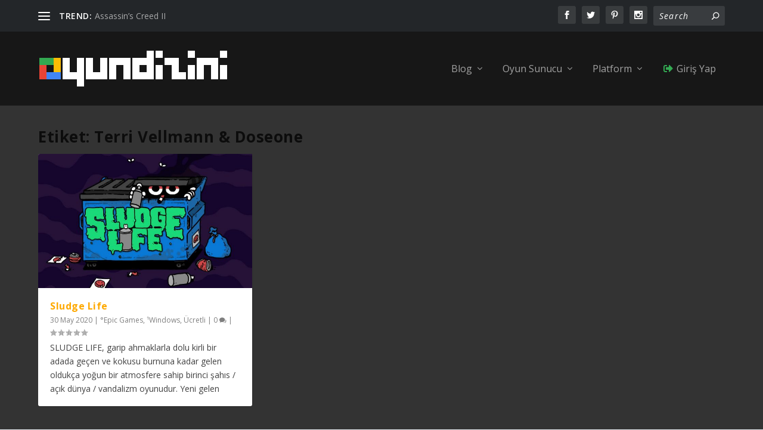

--- FILE ---
content_type: text/html; charset=UTF-8
request_url: https://www.oyundizini.com/etiket/terri-vellmann-doseone/
body_size: 24114
content:
<!DOCTYPE html>
<!--[if IE 6]>
<html id="ie6" lang="tr">
<![endif]-->
<!--[if IE 7]>
<html id="ie7" lang="tr">
<![endif]-->
<!--[if IE 8]>
<html id="ie8" lang="tr">
<![endif]-->
<!--[if !(IE 6) | !(IE 7) | !(IE 8)  ]><!-->
<html lang="tr">
<!--<![endif]-->
<head>
	<meta charset="UTF-8" />
			
	<meta http-equiv="X-UA-Compatible" content="IE=edge">
	<link rel="pingback" href="https://www.oyundizini.com/xmlrpc.php" />

		<!--[if lt IE 9]>
	<script src="https://www.oyundizini.com/wp-content/themes/Extra/scripts/ext/html5.js" type="text/javascript"></script>
	<![endif]-->

	<script type="text/javascript">
		document.documentElement.className = 'js';
	</script>

	<title>Terri Vellmann &amp; Doseone | OyunDizini</title>
<meta name='robots' content='max-image-preview:large' />
<script type="text/javascript">
			let jqueryParams=[],jQuery=function(r){return jqueryParams=[...jqueryParams,r],jQuery},$=function(r){return jqueryParams=[...jqueryParams,r],$};window.jQuery=jQuery,window.$=jQuery;let customHeadScripts=!1;jQuery.fn=jQuery.prototype={},$.fn=jQuery.prototype={},jQuery.noConflict=function(r){if(window.jQuery)return jQuery=window.jQuery,$=window.jQuery,customHeadScripts=!0,jQuery.noConflict},jQuery.ready=function(r){jqueryParams=[...jqueryParams,r]},$.ready=function(r){jqueryParams=[...jqueryParams,r]},jQuery.load=function(r){jqueryParams=[...jqueryParams,r]},$.load=function(r){jqueryParams=[...jqueryParams,r]},jQuery.fn.ready=function(r){jqueryParams=[...jqueryParams,r]},$.fn.ready=function(r){jqueryParams=[...jqueryParams,r]};</script>
<!-- Open Graph Meta Tags generated by Blog2Social 742 - https://www.blog2social.com -->
<meta property="og:title" content="OyunDizini"/>
<meta property="og:description" content="Ücretsiz Oyun Arşivi"/>
<meta property="og:url" content="https://www.oyundizini.com/etiket/terri-vellmann-doseone/"/>
<meta property="og:image" content="https://www.oyundizini.com/wp-content/uploads/2020/05/Sludge-Life.jpg"/>
<meta property="og:image:width" content="1360"/>
<meta property="og:image:height" content="766"/>
<meta property="og:image:type" content="image/jpeg"/>
<meta property="og:type" content="article"/>
<meta property="og:article:published_time" content="2020-05-30 15:00:00"/>
<meta property="og:article:modified_time" content="2021-05-28 18:02:37"/>
<meta property="og:article:tag" content="Bağımsız"/>
<meta property="og:article:tag" content="Birinci Şahıs"/>
<meta property="og:article:tag" content="Komedi"/>
<meta property="og:article:tag" content="Tek Oyunculu"/>
<meta property="og:article:tag" content="Terri Vellmann &amp; Doseone"/>
<!-- Open Graph Meta Tags generated by Blog2Social 742 - https://www.blog2social.com -->

<!-- Twitter Card generated by Blog2Social 742 - https://www.blog2social.com -->
<meta name="twitter:card" content="summary">
<meta name="twitter:title" content="OyunDizini"/>
<meta name="twitter:description" content="Ücretsiz Oyun Arşivi"/>
<meta name="twitter:image" content="https://www.oyundizini.com/wp-content/uploads/2020/05/Sludge-Life.jpg"/>
<!-- Twitter Card generated by Blog2Social 742 - https://www.blog2social.com -->
<link rel='dns-prefetch' href='//www.googletagmanager.com' />
<link rel='dns-prefetch' href='//fonts.googleapis.com' />
<link rel='dns-prefetch' href='//use.fontawesome.com' />
<link rel="alternate" type="application/rss+xml" title="OyunDizini &raquo; akışı" href="https://www.oyundizini.com/feed/" />
<link rel="alternate" type="application/rss+xml" title="OyunDizini &raquo; yorum akışı" href="https://www.oyundizini.com/comments/feed/" />
<link rel="alternate" type="application/rss+xml" title="OyunDizini &raquo; Terri Vellmann &amp; Doseone etiket akışı" href="https://www.oyundizini.com/etiket/terri-vellmann-doseone/feed/" />
<meta content="Extra v.4.24.2" name="generator"/><link rel='stylesheet' id='wp-block-library-css' href='https://www.oyundizini.com/wp-includes/css/dist/block-library/style.min.css?ver=3b738fb5be75b7737615776e2159c5bb' type='text/css' media='all' />
<style id='wp-block-library-theme-inline-css' type='text/css'>
.wp-block-audio figcaption{color:#555;font-size:13px;text-align:center}.is-dark-theme .wp-block-audio figcaption{color:#ffffffa6}.wp-block-audio{margin:0 0 1em}.wp-block-code{border:1px solid #ccc;border-radius:4px;font-family:Menlo,Consolas,monaco,monospace;padding:.8em 1em}.wp-block-embed figcaption{color:#555;font-size:13px;text-align:center}.is-dark-theme .wp-block-embed figcaption{color:#ffffffa6}.wp-block-embed{margin:0 0 1em}.blocks-gallery-caption{color:#555;font-size:13px;text-align:center}.is-dark-theme .blocks-gallery-caption{color:#ffffffa6}.wp-block-image figcaption{color:#555;font-size:13px;text-align:center}.is-dark-theme .wp-block-image figcaption{color:#ffffffa6}.wp-block-image{margin:0 0 1em}.wp-block-pullquote{border-bottom:4px solid;border-top:4px solid;color:currentColor;margin-bottom:1.75em}.wp-block-pullquote cite,.wp-block-pullquote footer,.wp-block-pullquote__citation{color:currentColor;font-size:.8125em;font-style:normal;text-transform:uppercase}.wp-block-quote{border-left:.25em solid;margin:0 0 1.75em;padding-left:1em}.wp-block-quote cite,.wp-block-quote footer{color:currentColor;font-size:.8125em;font-style:normal;position:relative}.wp-block-quote.has-text-align-right{border-left:none;border-right:.25em solid;padding-left:0;padding-right:1em}.wp-block-quote.has-text-align-center{border:none;padding-left:0}.wp-block-quote.is-large,.wp-block-quote.is-style-large,.wp-block-quote.is-style-plain{border:none}.wp-block-search .wp-block-search__label{font-weight:700}.wp-block-search__button{border:1px solid #ccc;padding:.375em .625em}:where(.wp-block-group.has-background){padding:1.25em 2.375em}.wp-block-separator.has-css-opacity{opacity:.4}.wp-block-separator{border:none;border-bottom:2px solid;margin-left:auto;margin-right:auto}.wp-block-separator.has-alpha-channel-opacity{opacity:1}.wp-block-separator:not(.is-style-wide):not(.is-style-dots){width:100px}.wp-block-separator.has-background:not(.is-style-dots){border-bottom:none;height:1px}.wp-block-separator.has-background:not(.is-style-wide):not(.is-style-dots){height:2px}.wp-block-table{margin:0 0 1em}.wp-block-table td,.wp-block-table th{word-break:normal}.wp-block-table figcaption{color:#555;font-size:13px;text-align:center}.is-dark-theme .wp-block-table figcaption{color:#ffffffa6}.wp-block-video figcaption{color:#555;font-size:13px;text-align:center}.is-dark-theme .wp-block-video figcaption{color:#ffffffa6}.wp-block-video{margin:0 0 1em}.wp-block-template-part.has-background{margin-bottom:0;margin-top:0;padding:1.25em 2.375em}
</style>
<style id='global-styles-inline-css' type='text/css'>
body{--wp--preset--color--black: #000000;--wp--preset--color--cyan-bluish-gray: #abb8c3;--wp--preset--color--white: #ffffff;--wp--preset--color--pale-pink: #f78da7;--wp--preset--color--vivid-red: #cf2e2e;--wp--preset--color--luminous-vivid-orange: #ff6900;--wp--preset--color--luminous-vivid-amber: #fcb900;--wp--preset--color--light-green-cyan: #7bdcb5;--wp--preset--color--vivid-green-cyan: #00d084;--wp--preset--color--pale-cyan-blue: #8ed1fc;--wp--preset--color--vivid-cyan-blue: #0693e3;--wp--preset--color--vivid-purple: #9b51e0;--wp--preset--gradient--vivid-cyan-blue-to-vivid-purple: linear-gradient(135deg,rgba(6,147,227,1) 0%,rgb(155,81,224) 100%);--wp--preset--gradient--light-green-cyan-to-vivid-green-cyan: linear-gradient(135deg,rgb(122,220,180) 0%,rgb(0,208,130) 100%);--wp--preset--gradient--luminous-vivid-amber-to-luminous-vivid-orange: linear-gradient(135deg,rgba(252,185,0,1) 0%,rgba(255,105,0,1) 100%);--wp--preset--gradient--luminous-vivid-orange-to-vivid-red: linear-gradient(135deg,rgba(255,105,0,1) 0%,rgb(207,46,46) 100%);--wp--preset--gradient--very-light-gray-to-cyan-bluish-gray: linear-gradient(135deg,rgb(238,238,238) 0%,rgb(169,184,195) 100%);--wp--preset--gradient--cool-to-warm-spectrum: linear-gradient(135deg,rgb(74,234,220) 0%,rgb(151,120,209) 20%,rgb(207,42,186) 40%,rgb(238,44,130) 60%,rgb(251,105,98) 80%,rgb(254,248,76) 100%);--wp--preset--gradient--blush-light-purple: linear-gradient(135deg,rgb(255,206,236) 0%,rgb(152,150,240) 100%);--wp--preset--gradient--blush-bordeaux: linear-gradient(135deg,rgb(254,205,165) 0%,rgb(254,45,45) 50%,rgb(107,0,62) 100%);--wp--preset--gradient--luminous-dusk: linear-gradient(135deg,rgb(255,203,112) 0%,rgb(199,81,192) 50%,rgb(65,88,208) 100%);--wp--preset--gradient--pale-ocean: linear-gradient(135deg,rgb(255,245,203) 0%,rgb(182,227,212) 50%,rgb(51,167,181) 100%);--wp--preset--gradient--electric-grass: linear-gradient(135deg,rgb(202,248,128) 0%,rgb(113,206,126) 100%);--wp--preset--gradient--midnight: linear-gradient(135deg,rgb(2,3,129) 0%,rgb(40,116,252) 100%);--wp--preset--font-size--small: 13px;--wp--preset--font-size--medium: 20px;--wp--preset--font-size--large: 36px;--wp--preset--font-size--x-large: 42px;--wp--preset--spacing--20: 0.44rem;--wp--preset--spacing--30: 0.67rem;--wp--preset--spacing--40: 1rem;--wp--preset--spacing--50: 1.5rem;--wp--preset--spacing--60: 2.25rem;--wp--preset--spacing--70: 3.38rem;--wp--preset--spacing--80: 5.06rem;--wp--preset--shadow--natural: 6px 6px 9px rgba(0, 0, 0, 0.2);--wp--preset--shadow--deep: 12px 12px 50px rgba(0, 0, 0, 0.4);--wp--preset--shadow--sharp: 6px 6px 0px rgba(0, 0, 0, 0.2);--wp--preset--shadow--outlined: 6px 6px 0px -3px rgba(255, 255, 255, 1), 6px 6px rgba(0, 0, 0, 1);--wp--preset--shadow--crisp: 6px 6px 0px rgba(0, 0, 0, 1);}body { margin: 0;--wp--style--global--content-size: 856px;--wp--style--global--wide-size: 1280px; }.wp-site-blocks > .alignleft { float: left; margin-right: 2em; }.wp-site-blocks > .alignright { float: right; margin-left: 2em; }.wp-site-blocks > .aligncenter { justify-content: center; margin-left: auto; margin-right: auto; }:where(.is-layout-flex){gap: 0.5em;}:where(.is-layout-grid){gap: 0.5em;}body .is-layout-flow > .alignleft{float: left;margin-inline-start: 0;margin-inline-end: 2em;}body .is-layout-flow > .alignright{float: right;margin-inline-start: 2em;margin-inline-end: 0;}body .is-layout-flow > .aligncenter{margin-left: auto !important;margin-right: auto !important;}body .is-layout-constrained > .alignleft{float: left;margin-inline-start: 0;margin-inline-end: 2em;}body .is-layout-constrained > .alignright{float: right;margin-inline-start: 2em;margin-inline-end: 0;}body .is-layout-constrained > .aligncenter{margin-left: auto !important;margin-right: auto !important;}body .is-layout-constrained > :where(:not(.alignleft):not(.alignright):not(.alignfull)){max-width: var(--wp--style--global--content-size);margin-left: auto !important;margin-right: auto !important;}body .is-layout-constrained > .alignwide{max-width: var(--wp--style--global--wide-size);}body .is-layout-flex{display: flex;}body .is-layout-flex{flex-wrap: wrap;align-items: center;}body .is-layout-flex > *{margin: 0;}body .is-layout-grid{display: grid;}body .is-layout-grid > *{margin: 0;}body{padding-top: 0px;padding-right: 0px;padding-bottom: 0px;padding-left: 0px;}a:where(:not(.wp-element-button)){text-decoration: underline;}.wp-element-button, .wp-block-button__link{background-color: #32373c;border-width: 0;color: #fff;font-family: inherit;font-size: inherit;line-height: inherit;padding: calc(0.667em + 2px) calc(1.333em + 2px);text-decoration: none;}.has-black-color{color: var(--wp--preset--color--black) !important;}.has-cyan-bluish-gray-color{color: var(--wp--preset--color--cyan-bluish-gray) !important;}.has-white-color{color: var(--wp--preset--color--white) !important;}.has-pale-pink-color{color: var(--wp--preset--color--pale-pink) !important;}.has-vivid-red-color{color: var(--wp--preset--color--vivid-red) !important;}.has-luminous-vivid-orange-color{color: var(--wp--preset--color--luminous-vivid-orange) !important;}.has-luminous-vivid-amber-color{color: var(--wp--preset--color--luminous-vivid-amber) !important;}.has-light-green-cyan-color{color: var(--wp--preset--color--light-green-cyan) !important;}.has-vivid-green-cyan-color{color: var(--wp--preset--color--vivid-green-cyan) !important;}.has-pale-cyan-blue-color{color: var(--wp--preset--color--pale-cyan-blue) !important;}.has-vivid-cyan-blue-color{color: var(--wp--preset--color--vivid-cyan-blue) !important;}.has-vivid-purple-color{color: var(--wp--preset--color--vivid-purple) !important;}.has-black-background-color{background-color: var(--wp--preset--color--black) !important;}.has-cyan-bluish-gray-background-color{background-color: var(--wp--preset--color--cyan-bluish-gray) !important;}.has-white-background-color{background-color: var(--wp--preset--color--white) !important;}.has-pale-pink-background-color{background-color: var(--wp--preset--color--pale-pink) !important;}.has-vivid-red-background-color{background-color: var(--wp--preset--color--vivid-red) !important;}.has-luminous-vivid-orange-background-color{background-color: var(--wp--preset--color--luminous-vivid-orange) !important;}.has-luminous-vivid-amber-background-color{background-color: var(--wp--preset--color--luminous-vivid-amber) !important;}.has-light-green-cyan-background-color{background-color: var(--wp--preset--color--light-green-cyan) !important;}.has-vivid-green-cyan-background-color{background-color: var(--wp--preset--color--vivid-green-cyan) !important;}.has-pale-cyan-blue-background-color{background-color: var(--wp--preset--color--pale-cyan-blue) !important;}.has-vivid-cyan-blue-background-color{background-color: var(--wp--preset--color--vivid-cyan-blue) !important;}.has-vivid-purple-background-color{background-color: var(--wp--preset--color--vivid-purple) !important;}.has-black-border-color{border-color: var(--wp--preset--color--black) !important;}.has-cyan-bluish-gray-border-color{border-color: var(--wp--preset--color--cyan-bluish-gray) !important;}.has-white-border-color{border-color: var(--wp--preset--color--white) !important;}.has-pale-pink-border-color{border-color: var(--wp--preset--color--pale-pink) !important;}.has-vivid-red-border-color{border-color: var(--wp--preset--color--vivid-red) !important;}.has-luminous-vivid-orange-border-color{border-color: var(--wp--preset--color--luminous-vivid-orange) !important;}.has-luminous-vivid-amber-border-color{border-color: var(--wp--preset--color--luminous-vivid-amber) !important;}.has-light-green-cyan-border-color{border-color: var(--wp--preset--color--light-green-cyan) !important;}.has-vivid-green-cyan-border-color{border-color: var(--wp--preset--color--vivid-green-cyan) !important;}.has-pale-cyan-blue-border-color{border-color: var(--wp--preset--color--pale-cyan-blue) !important;}.has-vivid-cyan-blue-border-color{border-color: var(--wp--preset--color--vivid-cyan-blue) !important;}.has-vivid-purple-border-color{border-color: var(--wp--preset--color--vivid-purple) !important;}.has-vivid-cyan-blue-to-vivid-purple-gradient-background{background: var(--wp--preset--gradient--vivid-cyan-blue-to-vivid-purple) !important;}.has-light-green-cyan-to-vivid-green-cyan-gradient-background{background: var(--wp--preset--gradient--light-green-cyan-to-vivid-green-cyan) !important;}.has-luminous-vivid-amber-to-luminous-vivid-orange-gradient-background{background: var(--wp--preset--gradient--luminous-vivid-amber-to-luminous-vivid-orange) !important;}.has-luminous-vivid-orange-to-vivid-red-gradient-background{background: var(--wp--preset--gradient--luminous-vivid-orange-to-vivid-red) !important;}.has-very-light-gray-to-cyan-bluish-gray-gradient-background{background: var(--wp--preset--gradient--very-light-gray-to-cyan-bluish-gray) !important;}.has-cool-to-warm-spectrum-gradient-background{background: var(--wp--preset--gradient--cool-to-warm-spectrum) !important;}.has-blush-light-purple-gradient-background{background: var(--wp--preset--gradient--blush-light-purple) !important;}.has-blush-bordeaux-gradient-background{background: var(--wp--preset--gradient--blush-bordeaux) !important;}.has-luminous-dusk-gradient-background{background: var(--wp--preset--gradient--luminous-dusk) !important;}.has-pale-ocean-gradient-background{background: var(--wp--preset--gradient--pale-ocean) !important;}.has-electric-grass-gradient-background{background: var(--wp--preset--gradient--electric-grass) !important;}.has-midnight-gradient-background{background: var(--wp--preset--gradient--midnight) !important;}.has-small-font-size{font-size: var(--wp--preset--font-size--small) !important;}.has-medium-font-size{font-size: var(--wp--preset--font-size--medium) !important;}.has-large-font-size{font-size: var(--wp--preset--font-size--large) !important;}.has-x-large-font-size{font-size: var(--wp--preset--font-size--x-large) !important;}
.wp-block-navigation a:where(:not(.wp-element-button)){color: inherit;}
:where(.wp-block-post-template.is-layout-flex){gap: 1.25em;}:where(.wp-block-post-template.is-layout-grid){gap: 1.25em;}
:where(.wp-block-columns.is-layout-flex){gap: 2em;}:where(.wp-block-columns.is-layout-grid){gap: 2em;}
.wp-block-pullquote{font-size: 1.5em;line-height: 1.6;}
</style>
<link rel='stylesheet' id='awesome-notifications-css' href='https://www.oyundizini.com/wp-content/plugins/cbxwpbookmark/assets/vendors/awesome-notifications/style.css?ver=1.7.19' type='text/css' media='all' />
<link rel='stylesheet' id='cbxwpbookmarkpublic-css-css' href='https://www.oyundizini.com/wp-content/plugins/cbxwpbookmark/assets/css/cbxwpbookmark-public.css?ver=1.7.19' type='text/css' media='all' />
<link rel='stylesheet' id='tag-groups-css-frontend-structure-css' href='https://www.oyundizini.com/wp-content/plugins/tag-groups/assets/css/jquery-ui.structure.min.css?ver=2.0.3' type='text/css' media='all' />
<link rel='stylesheet' id='tag-groups-css-frontend-theme-css' href='https://www.oyundizini.com/wp-content/plugins/tag-groups/assets/css/ui-lightness/jquery-ui.theme.min.css?ver=2.0.3' type='text/css' media='all' />
<link rel='stylesheet' id='tag-groups-css-frontend-css' href='https://www.oyundizini.com/wp-content/plugins/tag-groups/assets/css/frontend.min.css?ver=2.0.3' type='text/css' media='all' />
<link rel='stylesheet' id='lazyload-video-css-css' href='https://www.oyundizini.com/wp-content/plugins/lazy-load-for-videos/public/css/lazyload-shared.css?ver=2.18.3' type='text/css' media='all' />
<style id='lazyload-video-css-inline-css' type='text/css'>
.entry-content a.lazy-load-youtube, a.lazy-load-youtube, .lazy-load-vimeo{ background-size: cover; }.titletext.youtube { display: none; }.lazy-load-div:before { content: "\25B6"; text-shadow: 0px 0px 60px rgba(0,0,0,0.8); }
</style>
<link rel='stylesheet' id='extra-fonts-css' href='https://fonts.googleapis.com/css?family=Open+Sans:300italic,400italic,600italic,700italic,800italic,400,300,600,700,800&#038;subset=latin,latin-ext' type='text/css' media='all' />
<link rel='stylesheet' id='extra-style-css' href='https://www.oyundizini.com/wp-content/themes/Extra/style.min.css?ver=4.24.2' type='text/css' media='all' />
<style id='extra-dynamic-critical-inline-css' type='text/css'>
@font-face{font-family:ETmodules;font-display:block;src:url(//www.oyundizini.com/wp-content/themes/Extra/core/admin/fonts/modules/base/modules.eot);src:url(//www.oyundizini.com/wp-content/themes/Extra/core/admin/fonts/modules/base/modules.eot?#iefix) format("embedded-opentype"),url(//www.oyundizini.com/wp-content/themes/Extra/core/admin/fonts/modules/base/modules.woff) format("woff"),url(//www.oyundizini.com/wp-content/themes/Extra/core/admin/fonts/modules/base/modules.ttf) format("truetype"),url(//www.oyundizini.com/wp-content/themes/Extra/core/admin/fonts/modules/base/modules.svg#ETmodules) format("svg");font-weight:400;font-style:normal}
.et_audio_content,.et_link_content,.et_quote_content{background-color:#2ea3f2}.et_pb_post .et-pb-controllers a{margin-bottom:10px}.format-gallery .et-pb-controllers{bottom:0}.et_pb_blog_grid .et_audio_content{margin-bottom:19px}.et_pb_row .et_pb_blog_grid .et_pb_post .et_pb_slide{min-height:180px}.et_audio_content .wp-block-audio{margin:0;padding:0}.et_audio_content h2{line-height:44px}.et_pb_column_1_2 .et_audio_content h2,.et_pb_column_1_3 .et_audio_content h2,.et_pb_column_1_4 .et_audio_content h2,.et_pb_column_1_5 .et_audio_content h2,.et_pb_column_1_6 .et_audio_content h2,.et_pb_column_2_5 .et_audio_content h2,.et_pb_column_3_5 .et_audio_content h2,.et_pb_column_3_8 .et_audio_content h2{margin-bottom:9px;margin-top:0}.et_pb_column_1_2 .et_audio_content,.et_pb_column_3_5 .et_audio_content{padding:35px 40px}.et_pb_column_1_2 .et_audio_content h2,.et_pb_column_3_5 .et_audio_content h2{line-height:32px}.et_pb_column_1_3 .et_audio_content,.et_pb_column_1_4 .et_audio_content,.et_pb_column_1_5 .et_audio_content,.et_pb_column_1_6 .et_audio_content,.et_pb_column_2_5 .et_audio_content,.et_pb_column_3_8 .et_audio_content{padding:35px 20px}.et_pb_column_1_3 .et_audio_content h2,.et_pb_column_1_4 .et_audio_content h2,.et_pb_column_1_5 .et_audio_content h2,.et_pb_column_1_6 .et_audio_content h2,.et_pb_column_2_5 .et_audio_content h2,.et_pb_column_3_8 .et_audio_content h2{font-size:18px;line-height:26px}article.et_pb_has_overlay .et_pb_blog_image_container{position:relative}.et_pb_post>.et_main_video_container{position:relative;margin-bottom:30px}.et_pb_post .et_pb_video_overlay .et_pb_video_play{color:#fff}.et_pb_post .et_pb_video_overlay_hover:hover{background:rgba(0,0,0,.6)}.et_audio_content,.et_link_content,.et_quote_content{text-align:center;word-wrap:break-word;position:relative;padding:50px 60px}.et_audio_content h2,.et_link_content a.et_link_main_url,.et_link_content h2,.et_quote_content blockquote cite,.et_quote_content blockquote p{color:#fff!important}.et_quote_main_link{position:absolute;text-indent:-9999px;width:100%;height:100%;display:block;top:0;left:0}.et_quote_content blockquote{padding:0;margin:0;border:none}.et_audio_content h2,.et_link_content h2,.et_quote_content blockquote p{margin-top:0}.et_audio_content h2{margin-bottom:20px}.et_audio_content h2,.et_link_content h2,.et_quote_content blockquote p{line-height:44px}.et_link_content a.et_link_main_url,.et_quote_content blockquote cite{font-size:18px;font-weight:200}.et_quote_content blockquote cite{font-style:normal}.et_pb_column_2_3 .et_quote_content{padding:50px 42px 45px}.et_pb_column_2_3 .et_audio_content,.et_pb_column_2_3 .et_link_content{padding:40px 40px 45px}.et_pb_column_1_2 .et_audio_content,.et_pb_column_1_2 .et_link_content,.et_pb_column_1_2 .et_quote_content,.et_pb_column_3_5 .et_audio_content,.et_pb_column_3_5 .et_link_content,.et_pb_column_3_5 .et_quote_content{padding:35px 40px}.et_pb_column_1_2 .et_quote_content blockquote p,.et_pb_column_3_5 .et_quote_content blockquote p{font-size:26px;line-height:32px}.et_pb_column_1_2 .et_audio_content h2,.et_pb_column_1_2 .et_link_content h2,.et_pb_column_3_5 .et_audio_content h2,.et_pb_column_3_5 .et_link_content h2{line-height:32px}.et_pb_column_1_2 .et_link_content a.et_link_main_url,.et_pb_column_1_2 .et_quote_content blockquote cite,.et_pb_column_3_5 .et_link_content a.et_link_main_url,.et_pb_column_3_5 .et_quote_content blockquote cite{font-size:14px}.et_pb_column_1_3 .et_quote_content,.et_pb_column_1_4 .et_quote_content,.et_pb_column_1_5 .et_quote_content,.et_pb_column_1_6 .et_quote_content,.et_pb_column_2_5 .et_quote_content,.et_pb_column_3_8 .et_quote_content{padding:35px 30px 32px}.et_pb_column_1_3 .et_audio_content,.et_pb_column_1_3 .et_link_content,.et_pb_column_1_4 .et_audio_content,.et_pb_column_1_4 .et_link_content,.et_pb_column_1_5 .et_audio_content,.et_pb_column_1_5 .et_link_content,.et_pb_column_1_6 .et_audio_content,.et_pb_column_1_6 .et_link_content,.et_pb_column_2_5 .et_audio_content,.et_pb_column_2_5 .et_link_content,.et_pb_column_3_8 .et_audio_content,.et_pb_column_3_8 .et_link_content{padding:35px 20px}.et_pb_column_1_3 .et_audio_content h2,.et_pb_column_1_3 .et_link_content h2,.et_pb_column_1_3 .et_quote_content blockquote p,.et_pb_column_1_4 .et_audio_content h2,.et_pb_column_1_4 .et_link_content h2,.et_pb_column_1_4 .et_quote_content blockquote p,.et_pb_column_1_5 .et_audio_content h2,.et_pb_column_1_5 .et_link_content h2,.et_pb_column_1_5 .et_quote_content blockquote p,.et_pb_column_1_6 .et_audio_content h2,.et_pb_column_1_6 .et_link_content h2,.et_pb_column_1_6 .et_quote_content blockquote p,.et_pb_column_2_5 .et_audio_content h2,.et_pb_column_2_5 .et_link_content h2,.et_pb_column_2_5 .et_quote_content blockquote p,.et_pb_column_3_8 .et_audio_content h2,.et_pb_column_3_8 .et_link_content h2,.et_pb_column_3_8 .et_quote_content blockquote p{font-size:18px;line-height:26px}.et_pb_column_1_3 .et_link_content a.et_link_main_url,.et_pb_column_1_3 .et_quote_content blockquote cite,.et_pb_column_1_4 .et_link_content a.et_link_main_url,.et_pb_column_1_4 .et_quote_content blockquote cite,.et_pb_column_1_5 .et_link_content a.et_link_main_url,.et_pb_column_1_5 .et_quote_content blockquote cite,.et_pb_column_1_6 .et_link_content a.et_link_main_url,.et_pb_column_1_6 .et_quote_content blockquote cite,.et_pb_column_2_5 .et_link_content a.et_link_main_url,.et_pb_column_2_5 .et_quote_content blockquote cite,.et_pb_column_3_8 .et_link_content a.et_link_main_url,.et_pb_column_3_8 .et_quote_content blockquote cite{font-size:14px}.et_pb_post .et_pb_gallery_post_type .et_pb_slide{min-height:500px;background-size:cover!important;background-position:top}.format-gallery .et_pb_slider.gallery-not-found .et_pb_slide{box-shadow:inset 0 0 10px rgba(0,0,0,.1)}.format-gallery .et_pb_slider:hover .et-pb-arrow-prev{left:0}.format-gallery .et_pb_slider:hover .et-pb-arrow-next{right:0}.et_pb_post>.et_pb_slider{margin-bottom:30px}.et_pb_column_3_4 .et_pb_post .et_pb_slide{min-height:442px}.et_pb_column_2_3 .et_pb_post .et_pb_slide{min-height:390px}.et_pb_column_1_2 .et_pb_post .et_pb_slide,.et_pb_column_3_5 .et_pb_post .et_pb_slide{min-height:284px}.et_pb_column_1_3 .et_pb_post .et_pb_slide,.et_pb_column_2_5 .et_pb_post .et_pb_slide,.et_pb_column_3_8 .et_pb_post .et_pb_slide{min-height:180px}.et_pb_column_1_4 .et_pb_post .et_pb_slide,.et_pb_column_1_5 .et_pb_post .et_pb_slide,.et_pb_column_1_6 .et_pb_post .et_pb_slide{min-height:125px}.et_pb_portfolio.et_pb_section_parallax .pagination,.et_pb_portfolio.et_pb_section_video .pagination,.et_pb_portfolio_grid.et_pb_section_parallax .pagination,.et_pb_portfolio_grid.et_pb_section_video .pagination{position:relative}.et_pb_bg_layout_light .et_pb_post .post-meta,.et_pb_bg_layout_light .et_pb_post .post-meta a,.et_pb_bg_layout_light .et_pb_post p{color:#666}.et_pb_bg_layout_dark .et_pb_post .post-meta,.et_pb_bg_layout_dark .et_pb_post .post-meta a,.et_pb_bg_layout_dark .et_pb_post p{color:inherit}.et_pb_text_color_dark .et_audio_content h2,.et_pb_text_color_dark .et_link_content a.et_link_main_url,.et_pb_text_color_dark .et_link_content h2,.et_pb_text_color_dark .et_quote_content blockquote cite,.et_pb_text_color_dark .et_quote_content blockquote p{color:#666!important}.et_pb_text_color_dark.et_audio_content h2,.et_pb_text_color_dark.et_link_content a.et_link_main_url,.et_pb_text_color_dark.et_link_content h2,.et_pb_text_color_dark.et_quote_content blockquote cite,.et_pb_text_color_dark.et_quote_content blockquote p{color:#bbb!important}.et_pb_text_color_dark.et_audio_content,.et_pb_text_color_dark.et_link_content,.et_pb_text_color_dark.et_quote_content{background-color:#e8e8e8}@media (min-width:981px) and (max-width:1100px){.et_quote_content{padding:50px 70px 45px}.et_pb_column_2_3 .et_quote_content{padding:50px 50px 45px}.et_pb_column_1_2 .et_quote_content,.et_pb_column_3_5 .et_quote_content{padding:35px 47px 30px}.et_pb_column_1_3 .et_quote_content,.et_pb_column_1_4 .et_quote_content,.et_pb_column_1_5 .et_quote_content,.et_pb_column_1_6 .et_quote_content,.et_pb_column_2_5 .et_quote_content,.et_pb_column_3_8 .et_quote_content{padding:35px 25px 32px}.et_pb_column_4_4 .et_pb_post .et_pb_slide{min-height:534px}.et_pb_column_3_4 .et_pb_post .et_pb_slide{min-height:392px}.et_pb_column_2_3 .et_pb_post .et_pb_slide{min-height:345px}.et_pb_column_1_2 .et_pb_post .et_pb_slide,.et_pb_column_3_5 .et_pb_post .et_pb_slide{min-height:250px}.et_pb_column_1_3 .et_pb_post .et_pb_slide,.et_pb_column_2_5 .et_pb_post .et_pb_slide,.et_pb_column_3_8 .et_pb_post .et_pb_slide{min-height:155px}.et_pb_column_1_4 .et_pb_post .et_pb_slide,.et_pb_column_1_5 .et_pb_post .et_pb_slide,.et_pb_column_1_6 .et_pb_post .et_pb_slide{min-height:108px}}@media (max-width:980px){.et_pb_bg_layout_dark_tablet .et_audio_content h2{color:#fff!important}.et_pb_text_color_dark_tablet.et_audio_content h2{color:#bbb!important}.et_pb_text_color_dark_tablet.et_audio_content{background-color:#e8e8e8}.et_pb_bg_layout_dark_tablet .et_audio_content h2,.et_pb_bg_layout_dark_tablet .et_link_content a.et_link_main_url,.et_pb_bg_layout_dark_tablet .et_link_content h2,.et_pb_bg_layout_dark_tablet .et_quote_content blockquote cite,.et_pb_bg_layout_dark_tablet .et_quote_content blockquote p{color:#fff!important}.et_pb_text_color_dark_tablet .et_audio_content h2,.et_pb_text_color_dark_tablet .et_link_content a.et_link_main_url,.et_pb_text_color_dark_tablet .et_link_content h2,.et_pb_text_color_dark_tablet .et_quote_content blockquote cite,.et_pb_text_color_dark_tablet .et_quote_content blockquote p{color:#666!important}.et_pb_text_color_dark_tablet.et_audio_content h2,.et_pb_text_color_dark_tablet.et_link_content a.et_link_main_url,.et_pb_text_color_dark_tablet.et_link_content h2,.et_pb_text_color_dark_tablet.et_quote_content blockquote cite,.et_pb_text_color_dark_tablet.et_quote_content blockquote p{color:#bbb!important}.et_pb_text_color_dark_tablet.et_audio_content,.et_pb_text_color_dark_tablet.et_link_content,.et_pb_text_color_dark_tablet.et_quote_content{background-color:#e8e8e8}}@media (min-width:768px) and (max-width:980px){.et_audio_content h2{font-size:26px!important;line-height:44px!important;margin-bottom:24px!important}.et_pb_post>.et_pb_gallery_post_type>.et_pb_slides>.et_pb_slide{min-height:384px!important}.et_quote_content{padding:50px 43px 45px!important}.et_quote_content blockquote p{font-size:26px!important;line-height:44px!important}.et_quote_content blockquote cite{font-size:18px!important}.et_link_content{padding:40px 40px 45px}.et_link_content h2{font-size:26px!important;line-height:44px!important}.et_link_content a.et_link_main_url{font-size:18px!important}}@media (max-width:767px){.et_audio_content h2,.et_link_content h2,.et_quote_content,.et_quote_content blockquote p{font-size:20px!important;line-height:26px!important}.et_audio_content,.et_link_content{padding:35px 20px!important}.et_audio_content h2{margin-bottom:9px!important}.et_pb_bg_layout_dark_phone .et_audio_content h2{color:#fff!important}.et_pb_text_color_dark_phone.et_audio_content{background-color:#e8e8e8}.et_link_content a.et_link_main_url,.et_quote_content blockquote cite{font-size:14px!important}.format-gallery .et-pb-controllers{height:auto}.et_pb_post>.et_pb_gallery_post_type>.et_pb_slides>.et_pb_slide{min-height:222px!important}.et_pb_bg_layout_dark_phone .et_audio_content h2,.et_pb_bg_layout_dark_phone .et_link_content a.et_link_main_url,.et_pb_bg_layout_dark_phone .et_link_content h2,.et_pb_bg_layout_dark_phone .et_quote_content blockquote cite,.et_pb_bg_layout_dark_phone .et_quote_content blockquote p{color:#fff!important}.et_pb_text_color_dark_phone .et_audio_content h2,.et_pb_text_color_dark_phone .et_link_content a.et_link_main_url,.et_pb_text_color_dark_phone .et_link_content h2,.et_pb_text_color_dark_phone .et_quote_content blockquote cite,.et_pb_text_color_dark_phone .et_quote_content blockquote p{color:#666!important}.et_pb_text_color_dark_phone.et_audio_content h2,.et_pb_text_color_dark_phone.et_link_content a.et_link_main_url,.et_pb_text_color_dark_phone.et_link_content h2,.et_pb_text_color_dark_phone.et_quote_content blockquote cite,.et_pb_text_color_dark_phone.et_quote_content blockquote p{color:#bbb!important}.et_pb_text_color_dark_phone.et_audio_content,.et_pb_text_color_dark_phone.et_link_content,.et_pb_text_color_dark_phone.et_quote_content{background-color:#e8e8e8}}@media (max-width:479px){.et_pb_column_1_2 .et_pb_carousel_item .et_pb_video_play,.et_pb_column_1_3 .et_pb_carousel_item .et_pb_video_play,.et_pb_column_2_3 .et_pb_carousel_item .et_pb_video_play,.et_pb_column_2_5 .et_pb_carousel_item .et_pb_video_play,.et_pb_column_3_5 .et_pb_carousel_item .et_pb_video_play,.et_pb_column_3_8 .et_pb_carousel_item .et_pb_video_play{font-size:1.5rem;line-height:1.5rem;margin-left:-.75rem;margin-top:-.75rem}.et_audio_content,.et_quote_content{padding:35px 20px!important}.et_pb_post>.et_pb_gallery_post_type>.et_pb_slides>.et_pb_slide{min-height:156px!important}}.et_full_width_page .et_gallery_item{float:left;width:20.875%;margin:0 5.5% 5.5% 0}.et_full_width_page .et_gallery_item:nth-child(3n){margin-right:5.5%}.et_full_width_page .et_gallery_item:nth-child(3n+1){clear:none}.et_full_width_page .et_gallery_item:nth-child(4n){margin-right:0}.et_full_width_page .et_gallery_item:nth-child(4n+1){clear:both}
.et_pb_slider{position:relative;overflow:hidden}.et_pb_slide{padding:0 6%;background-size:cover;background-position:50%;background-repeat:no-repeat}.et_pb_slider .et_pb_slide{display:none;float:left;margin-right:-100%;position:relative;width:100%;text-align:center;list-style:none!important;background-position:50%;background-size:100%;background-size:cover}.et_pb_slider .et_pb_slide:first-child{display:list-item}.et-pb-controllers{position:absolute;bottom:20px;left:0;width:100%;text-align:center;z-index:10}.et-pb-controllers a{display:inline-block;background-color:hsla(0,0%,100%,.5);text-indent:-9999px;border-radius:7px;width:7px;height:7px;margin-right:10px;padding:0;opacity:.5}.et-pb-controllers .et-pb-active-control{opacity:1}.et-pb-controllers a:last-child{margin-right:0}.et-pb-controllers .et-pb-active-control{background-color:#fff}.et_pb_slides .et_pb_temp_slide{display:block}.et_pb_slides:after{content:"";display:block;clear:both;visibility:hidden;line-height:0;height:0;width:0}@media (max-width:980px){.et_pb_bg_layout_light_tablet .et-pb-controllers .et-pb-active-control{background-color:#333}.et_pb_bg_layout_light_tablet .et-pb-controllers a{background-color:rgba(0,0,0,.3)}.et_pb_bg_layout_light_tablet .et_pb_slide_content{color:#333}.et_pb_bg_layout_dark_tablet .et_pb_slide_description{text-shadow:0 1px 3px rgba(0,0,0,.3)}.et_pb_bg_layout_dark_tablet .et_pb_slide_content{color:#fff}.et_pb_bg_layout_dark_tablet .et-pb-controllers .et-pb-active-control{background-color:#fff}.et_pb_bg_layout_dark_tablet .et-pb-controllers a{background-color:hsla(0,0%,100%,.5)}}@media (max-width:767px){.et-pb-controllers{position:absolute;bottom:5%;left:0;width:100%;text-align:center;z-index:10;height:14px}.et_transparent_nav .et_pb_section:first-child .et-pb-controllers{bottom:18px}.et_pb_bg_layout_light_phone.et_pb_slider_with_overlay .et_pb_slide_overlay_container,.et_pb_bg_layout_light_phone.et_pb_slider_with_text_overlay .et_pb_text_overlay_wrapper{background-color:hsla(0,0%,100%,.9)}.et_pb_bg_layout_light_phone .et-pb-controllers .et-pb-active-control{background-color:#333}.et_pb_bg_layout_dark_phone.et_pb_slider_with_overlay .et_pb_slide_overlay_container,.et_pb_bg_layout_dark_phone.et_pb_slider_with_text_overlay .et_pb_text_overlay_wrapper,.et_pb_bg_layout_light_phone .et-pb-controllers a{background-color:rgba(0,0,0,.3)}.et_pb_bg_layout_dark_phone .et-pb-controllers .et-pb-active-control{background-color:#fff}.et_pb_bg_layout_dark_phone .et-pb-controllers a{background-color:hsla(0,0%,100%,.5)}}.et_mobile_device .et_pb_slider_parallax .et_pb_slide,.et_mobile_device .et_pb_slides .et_parallax_bg.et_pb_parallax_css{background-attachment:scroll}
.et-pb-arrow-next,.et-pb-arrow-prev{position:absolute;top:50%;z-index:100;font-size:48px;color:#fff;margin-top:-24px;transition:all .2s ease-in-out;opacity:0}.et_pb_bg_layout_light .et-pb-arrow-next,.et_pb_bg_layout_light .et-pb-arrow-prev{color:#333}.et_pb_slider:hover .et-pb-arrow-prev{left:22px;opacity:1}.et_pb_slider:hover .et-pb-arrow-next{right:22px;opacity:1}.et_pb_bg_layout_light .et-pb-controllers .et-pb-active-control{background-color:#333}.et_pb_bg_layout_light .et-pb-controllers a{background-color:rgba(0,0,0,.3)}.et-pb-arrow-next:hover,.et-pb-arrow-prev:hover{text-decoration:none}.et-pb-arrow-next span,.et-pb-arrow-prev span{display:none}.et-pb-arrow-prev{left:-22px}.et-pb-arrow-next{right:-22px}.et-pb-arrow-prev:before{content:"4"}.et-pb-arrow-next:before{content:"5"}.format-gallery .et-pb-arrow-next,.format-gallery .et-pb-arrow-prev{color:#fff}.et_pb_column_1_3 .et_pb_slider:hover .et-pb-arrow-prev,.et_pb_column_1_4 .et_pb_slider:hover .et-pb-arrow-prev,.et_pb_column_1_5 .et_pb_slider:hover .et-pb-arrow-prev,.et_pb_column_1_6 .et_pb_slider:hover .et-pb-arrow-prev,.et_pb_column_2_5 .et_pb_slider:hover .et-pb-arrow-prev{left:0}.et_pb_column_1_3 .et_pb_slider:hover .et-pb-arrow-next,.et_pb_column_1_4 .et_pb_slider:hover .et-pb-arrow-prev,.et_pb_column_1_5 .et_pb_slider:hover .et-pb-arrow-prev,.et_pb_column_1_6 .et_pb_slider:hover .et-pb-arrow-prev,.et_pb_column_2_5 .et_pb_slider:hover .et-pb-arrow-next{right:0}.et_pb_column_1_4 .et_pb_slider .et_pb_slide,.et_pb_column_1_5 .et_pb_slider .et_pb_slide,.et_pb_column_1_6 .et_pb_slider .et_pb_slide{min-height:170px}.et_pb_column_1_4 .et_pb_slider:hover .et-pb-arrow-next,.et_pb_column_1_5 .et_pb_slider:hover .et-pb-arrow-next,.et_pb_column_1_6 .et_pb_slider:hover .et-pb-arrow-next{right:0}@media (max-width:980px){.et_pb_bg_layout_light_tablet .et-pb-arrow-next,.et_pb_bg_layout_light_tablet .et-pb-arrow-prev{color:#333}.et_pb_bg_layout_dark_tablet .et-pb-arrow-next,.et_pb_bg_layout_dark_tablet .et-pb-arrow-prev{color:#fff}}@media (max-width:767px){.et_pb_slider:hover .et-pb-arrow-prev{left:0;opacity:1}.et_pb_slider:hover .et-pb-arrow-next{right:0;opacity:1}.et_pb_bg_layout_light_phone .et-pb-arrow-next,.et_pb_bg_layout_light_phone .et-pb-arrow-prev{color:#333}.et_pb_bg_layout_dark_phone .et-pb-arrow-next,.et_pb_bg_layout_dark_phone .et-pb-arrow-prev{color:#fff}}.et_mobile_device .et-pb-arrow-prev{left:22px;opacity:1}.et_mobile_device .et-pb-arrow-next{right:22px;opacity:1}@media (max-width:767px){.et_mobile_device .et-pb-arrow-prev{left:0;opacity:1}.et_mobile_device .et-pb-arrow-next{right:0;opacity:1}}
.et_overlay{z-index:-1;position:absolute;top:0;left:0;display:block;width:100%;height:100%;background:hsla(0,0%,100%,.9);opacity:0;pointer-events:none;transition:all .3s;border:1px solid #e5e5e5;box-sizing:border-box;-webkit-backface-visibility:hidden;backface-visibility:hidden;-webkit-font-smoothing:antialiased}.et_overlay:before{color:#2ea3f2;content:"\E050";position:absolute;top:50%;left:50%;transform:translate(-50%,-50%);font-size:32px;transition:all .4s}.et_portfolio_image,.et_shop_image{position:relative;display:block}.et_pb_has_overlay:not(.et_pb_image):hover .et_overlay,.et_portfolio_image:hover .et_overlay,.et_shop_image:hover .et_overlay{z-index:3;opacity:1}#ie7 .et_overlay,#ie8 .et_overlay{display:none}.et_pb_module.et_pb_has_overlay{position:relative}.et_pb_module.et_pb_has_overlay .et_overlay,article.et_pb_has_overlay{border:none}
.et_pb_blog_grid .et_audio_container .mejs-container .mejs-controls .mejs-time span{font-size:14px}.et_audio_container .mejs-container{width:auto!important;min-width:unset!important;height:auto!important}.et_audio_container .mejs-container,.et_audio_container .mejs-container .mejs-controls,.et_audio_container .mejs-embed,.et_audio_container .mejs-embed body{background:none;height:auto}.et_audio_container .mejs-controls .mejs-time-rail .mejs-time-loaded,.et_audio_container .mejs-time.mejs-currenttime-container{display:none!important}.et_audio_container .mejs-time{display:block!important;padding:0;margin-left:10px;margin-right:90px;line-height:inherit}.et_audio_container .mejs-android .mejs-time,.et_audio_container .mejs-ios .mejs-time,.et_audio_container .mejs-ipad .mejs-time,.et_audio_container .mejs-iphone .mejs-time{margin-right:0}.et_audio_container .mejs-controls .mejs-horizontal-volume-slider .mejs-horizontal-volume-total,.et_audio_container .mejs-controls .mejs-time-rail .mejs-time-total{background:hsla(0,0%,100%,.5);border-radius:5px;height:4px;margin:8px 0 0;top:0;right:0;left:auto}.et_audio_container .mejs-controls>div{height:20px!important}.et_audio_container .mejs-controls div.mejs-time-rail{padding-top:0;position:relative;display:block!important;margin-left:42px;margin-right:0}.et_audio_container span.mejs-time-total.mejs-time-slider{display:block!important;position:relative!important;max-width:100%;min-width:unset!important}.et_audio_container .mejs-button.mejs-volume-button{width:auto;height:auto;margin-left:auto;position:absolute;right:59px;bottom:-2px}.et_audio_container .mejs-controls .mejs-horizontal-volume-slider .mejs-horizontal-volume-current,.et_audio_container .mejs-controls .mejs-time-rail .mejs-time-current{background:#fff;height:4px;border-radius:5px}.et_audio_container .mejs-controls .mejs-horizontal-volume-slider .mejs-horizontal-volume-handle,.et_audio_container .mejs-controls .mejs-time-rail .mejs-time-handle{display:block;border:none;width:10px}.et_audio_container .mejs-time-rail .mejs-time-handle-content{border-radius:100%;transform:scale(1)}.et_pb_text_color_dark .et_audio_container .mejs-time-rail .mejs-time-handle-content{border-color:#666}.et_audio_container .mejs-time-rail .mejs-time-hovered{height:4px}.et_audio_container .mejs-controls .mejs-horizontal-volume-slider .mejs-horizontal-volume-handle{background:#fff;border-radius:5px;height:10px;position:absolute;top:-3px}.et_audio_container .mejs-container .mejs-controls .mejs-time span{font-size:18px}.et_audio_container .mejs-controls a.mejs-horizontal-volume-slider{display:block!important;height:19px;margin-left:5px;position:absolute;right:0;bottom:0}.et_audio_container .mejs-controls div.mejs-horizontal-volume-slider{height:4px}.et_audio_container .mejs-playpause-button button,.et_audio_container .mejs-volume-button button{background:none!important;margin:0!important;width:auto!important;height:auto!important;position:relative!important;z-index:99}.et_audio_container .mejs-playpause-button button:before{content:"E"!important;font-size:32px;left:0;top:-8px}.et_audio_container .mejs-playpause-button button:before,.et_audio_container .mejs-volume-button button:before{color:#fff}.et_audio_container .mejs-playpause-button{margin-top:-7px!important;width:auto!important;height:auto!important;position:absolute}.et_audio_container .mejs-controls .mejs-button button:focus{outline:none}.et_audio_container .mejs-playpause-button.mejs-pause button:before{content:"`"!important}.et_audio_container .mejs-volume-button button:before{content:"\E068";font-size:18px}.et_pb_text_color_dark .et_audio_container .mejs-controls .mejs-horizontal-volume-slider .mejs-horizontal-volume-total,.et_pb_text_color_dark .et_audio_container .mejs-controls .mejs-time-rail .mejs-time-total{background:hsla(0,0%,60%,.5)}.et_pb_text_color_dark .et_audio_container .mejs-controls .mejs-horizontal-volume-slider .mejs-horizontal-volume-current,.et_pb_text_color_dark .et_audio_container .mejs-controls .mejs-time-rail .mejs-time-current{background:#999}.et_pb_text_color_dark .et_audio_container .mejs-playpause-button button:before,.et_pb_text_color_dark .et_audio_container .mejs-volume-button button:before{color:#666}.et_pb_text_color_dark .et_audio_container .mejs-controls .mejs-horizontal-volume-slider .mejs-horizontal-volume-handle,.et_pb_text_color_dark .mejs-controls .mejs-time-rail .mejs-time-handle{background:#666}.et_pb_text_color_dark .mejs-container .mejs-controls .mejs-time span{color:#999}.et_pb_column_1_3 .et_audio_container .mejs-container .mejs-controls .mejs-time span,.et_pb_column_1_4 .et_audio_container .mejs-container .mejs-controls .mejs-time span,.et_pb_column_1_5 .et_audio_container .mejs-container .mejs-controls .mejs-time span,.et_pb_column_1_6 .et_audio_container .mejs-container .mejs-controls .mejs-time span,.et_pb_column_2_5 .et_audio_container .mejs-container .mejs-controls .mejs-time span,.et_pb_column_3_8 .et_audio_container .mejs-container .mejs-controls .mejs-time span{font-size:14px}.et_audio_container .mejs-container .mejs-controls{padding:0;flex-wrap:wrap;min-width:unset!important;position:relative}@media (max-width:980px){.et_pb_column_1_3 .et_audio_container .mejs-container .mejs-controls .mejs-time span,.et_pb_column_1_4 .et_audio_container .mejs-container .mejs-controls .mejs-time span,.et_pb_column_1_5 .et_audio_container .mejs-container .mejs-controls .mejs-time span,.et_pb_column_1_6 .et_audio_container .mejs-container .mejs-controls .mejs-time span,.et_pb_column_2_5 .et_audio_container .mejs-container .mejs-controls .mejs-time span,.et_pb_column_3_8 .et_audio_container .mejs-container .mejs-controls .mejs-time span{font-size:18px}.et_pb_bg_layout_dark_tablet .et_audio_container .mejs-controls .mejs-horizontal-volume-slider .mejs-horizontal-volume-total,.et_pb_bg_layout_dark_tablet .et_audio_container .mejs-controls .mejs-time-rail .mejs-time-total{background:hsla(0,0%,100%,.5)}.et_pb_bg_layout_dark_tablet .et_audio_container .mejs-controls .mejs-horizontal-volume-slider .mejs-horizontal-volume-current,.et_pb_bg_layout_dark_tablet .et_audio_container .mejs-controls .mejs-time-rail .mejs-time-current{background:#fff}.et_pb_bg_layout_dark_tablet .et_audio_container .mejs-playpause-button button:before,.et_pb_bg_layout_dark_tablet .et_audio_container .mejs-volume-button button:before{color:#fff}.et_pb_bg_layout_dark_tablet .et_audio_container .mejs-controls .mejs-horizontal-volume-slider .mejs-horizontal-volume-handle,.et_pb_bg_layout_dark_tablet .mejs-controls .mejs-time-rail .mejs-time-handle{background:#fff}.et_pb_bg_layout_dark_tablet .mejs-container .mejs-controls .mejs-time span{color:#fff}.et_pb_text_color_dark_tablet .et_audio_container .mejs-controls .mejs-horizontal-volume-slider .mejs-horizontal-volume-total,.et_pb_text_color_dark_tablet .et_audio_container .mejs-controls .mejs-time-rail .mejs-time-total{background:hsla(0,0%,60%,.5)}.et_pb_text_color_dark_tablet .et_audio_container .mejs-controls .mejs-horizontal-volume-slider .mejs-horizontal-volume-current,.et_pb_text_color_dark_tablet .et_audio_container .mejs-controls .mejs-time-rail .mejs-time-current{background:#999}.et_pb_text_color_dark_tablet .et_audio_container .mejs-playpause-button button:before,.et_pb_text_color_dark_tablet .et_audio_container .mejs-volume-button button:before{color:#666}.et_pb_text_color_dark_tablet .et_audio_container .mejs-controls .mejs-horizontal-volume-slider .mejs-horizontal-volume-handle,.et_pb_text_color_dark_tablet .mejs-controls .mejs-time-rail .mejs-time-handle{background:#666}.et_pb_text_color_dark_tablet .mejs-container .mejs-controls .mejs-time span{color:#999}}@media (max-width:767px){.et_audio_container .mejs-container .mejs-controls .mejs-time span{font-size:14px!important}.et_pb_bg_layout_dark_phone .et_audio_container .mejs-controls .mejs-horizontal-volume-slider .mejs-horizontal-volume-total,.et_pb_bg_layout_dark_phone .et_audio_container .mejs-controls .mejs-time-rail .mejs-time-total{background:hsla(0,0%,100%,.5)}.et_pb_bg_layout_dark_phone .et_audio_container .mejs-controls .mejs-horizontal-volume-slider .mejs-horizontal-volume-current,.et_pb_bg_layout_dark_phone .et_audio_container .mejs-controls .mejs-time-rail .mejs-time-current{background:#fff}.et_pb_bg_layout_dark_phone .et_audio_container .mejs-playpause-button button:before,.et_pb_bg_layout_dark_phone .et_audio_container .mejs-volume-button button:before{color:#fff}.et_pb_bg_layout_dark_phone .et_audio_container .mejs-controls .mejs-horizontal-volume-slider .mejs-horizontal-volume-handle,.et_pb_bg_layout_dark_phone .mejs-controls .mejs-time-rail .mejs-time-handle{background:#fff}.et_pb_bg_layout_dark_phone .mejs-container .mejs-controls .mejs-time span{color:#fff}.et_pb_text_color_dark_phone .et_audio_container .mejs-controls .mejs-horizontal-volume-slider .mejs-horizontal-volume-total,.et_pb_text_color_dark_phone .et_audio_container .mejs-controls .mejs-time-rail .mejs-time-total{background:hsla(0,0%,60%,.5)}.et_pb_text_color_dark_phone .et_audio_container .mejs-controls .mejs-horizontal-volume-slider .mejs-horizontal-volume-current,.et_pb_text_color_dark_phone .et_audio_container .mejs-controls .mejs-time-rail .mejs-time-current{background:#999}.et_pb_text_color_dark_phone .et_audio_container .mejs-playpause-button button:before,.et_pb_text_color_dark_phone .et_audio_container .mejs-volume-button button:before{color:#666}.et_pb_text_color_dark_phone .et_audio_container .mejs-controls .mejs-horizontal-volume-slider .mejs-horizontal-volume-handle,.et_pb_text_color_dark_phone .mejs-controls .mejs-time-rail .mejs-time-handle{background:#666}.et_pb_text_color_dark_phone .mejs-container .mejs-controls .mejs-time span{color:#999}}
.et_pb_video_box{display:block;position:relative;z-index:1;line-height:0}.et_pb_video_box video{width:100%!important;height:auto!important}.et_pb_video_overlay{position:absolute;z-index:10;top:0;left:0;height:100%;width:100%;background-size:cover;background-repeat:no-repeat;background-position:50%;cursor:pointer}.et_pb_video_play:before{font-family:ETmodules;content:"I"}.et_pb_video_play{display:block;position:absolute;z-index:100;color:#fff;left:50%;top:50%}.et_pb_column_1_2 .et_pb_video_play,.et_pb_column_2_3 .et_pb_video_play,.et_pb_column_3_4 .et_pb_video_play,.et_pb_column_3_5 .et_pb_video_play,.et_pb_column_4_4 .et_pb_video_play{font-size:6rem;line-height:6rem;margin-left:-3rem;margin-top:-3rem}.et_pb_column_1_3 .et_pb_video_play,.et_pb_column_1_4 .et_pb_video_play,.et_pb_column_1_5 .et_pb_video_play,.et_pb_column_1_6 .et_pb_video_play,.et_pb_column_2_5 .et_pb_video_play,.et_pb_column_3_8 .et_pb_video_play{font-size:3rem;line-height:3rem;margin-left:-1.5rem;margin-top:-1.5rem}.et_pb_bg_layout_light .et_pb_video_play{color:#333}.et_pb_video_overlay_hover{background:transparent;width:100%;height:100%;position:absolute;z-index:100;transition:all .5s ease-in-out}.et_pb_video .et_pb_video_overlay_hover:hover{background:rgba(0,0,0,.6)}@media (min-width:768px) and (max-width:980px){.et_pb_column_1_3 .et_pb_video_play,.et_pb_column_1_4 .et_pb_video_play,.et_pb_column_1_5 .et_pb_video_play,.et_pb_column_1_6 .et_pb_video_play,.et_pb_column_2_5 .et_pb_video_play,.et_pb_column_3_8 .et_pb_video_play{font-size:6rem;line-height:6rem;margin-left:-3rem;margin-top:-3rem}}@media (max-width:980px){.et_pb_bg_layout_light_tablet .et_pb_video_play{color:#333}}@media (max-width:768px){.et_pb_column_1_2 .et_pb_video_play,.et_pb_column_2_3 .et_pb_video_play,.et_pb_column_3_4 .et_pb_video_play,.et_pb_column_3_5 .et_pb_video_play,.et_pb_column_4_4 .et_pb_video_play{font-size:3rem;line-height:3rem;margin-left:-1.5rem;margin-top:-1.5rem}}@media (max-width:767px){.et_pb_bg_layout_light_phone .et_pb_video_play{color:#333}}
.et_post_gallery{padding:0!important;line-height:1.7!important;list-style:none!important}.et_gallery_item{float:left;width:28.353%;margin:0 7.47% 7.47% 0}.blocks-gallery-item,.et_gallery_item{padding-left:0!important}.blocks-gallery-item:before,.et_gallery_item:before{display:none}.et_gallery_item:nth-child(3n){margin-right:0}.et_gallery_item:nth-child(3n+1){clear:both}
.et_pb_post{margin-bottom:60px;word-wrap:break-word}.et_pb_fullwidth_post_content.et_pb_with_border img,.et_pb_post_content.et_pb_with_border img,.et_pb_with_border .et_pb_post .et_pb_slides,.et_pb_with_border .et_pb_post img:not(.woocommerce-placeholder),.et_pb_with_border.et_pb_posts .et_pb_post,.et_pb_with_border.et_pb_posts_nav span.nav-next a,.et_pb_with_border.et_pb_posts_nav span.nav-previous a{border:0 solid #333}.et_pb_post .entry-content{padding-top:30px}.et_pb_post .entry-featured-image-url{display:block;position:relative;margin-bottom:30px}.et_pb_post .entry-title a,.et_pb_post h2 a{text-decoration:none}.et_pb_post .post-meta{font-size:14px;margin-bottom:6px}.et_pb_post .more,.et_pb_post .post-meta a{text-decoration:none}.et_pb_post .more{color:#82c0c7}.et_pb_posts a.more-link{clear:both;display:block}.et_pb_posts .et_pb_post{position:relative}.et_pb_has_overlay.et_pb_post .et_pb_image_container a{display:block;position:relative;overflow:hidden}.et_pb_image_container img,.et_pb_post a img{vertical-align:bottom;max-width:100%}@media (min-width:981px) and (max-width:1100px){.et_pb_post{margin-bottom:42px}}@media (max-width:980px){.et_pb_post{margin-bottom:42px}.et_pb_bg_layout_light_tablet .et_pb_post .post-meta,.et_pb_bg_layout_light_tablet .et_pb_post .post-meta a,.et_pb_bg_layout_light_tablet .et_pb_post p{color:#666}.et_pb_bg_layout_dark_tablet .et_pb_post .post-meta,.et_pb_bg_layout_dark_tablet .et_pb_post .post-meta a,.et_pb_bg_layout_dark_tablet .et_pb_post p{color:inherit}.et_pb_bg_layout_dark_tablet .comment_postinfo a,.et_pb_bg_layout_dark_tablet .comment_postinfo span{color:#fff}}@media (max-width:767px){.et_pb_post{margin-bottom:42px}.et_pb_post>h2{font-size:18px}.et_pb_bg_layout_light_phone .et_pb_post .post-meta,.et_pb_bg_layout_light_phone .et_pb_post .post-meta a,.et_pb_bg_layout_light_phone .et_pb_post p{color:#666}.et_pb_bg_layout_dark_phone .et_pb_post .post-meta,.et_pb_bg_layout_dark_phone .et_pb_post .post-meta a,.et_pb_bg_layout_dark_phone .et_pb_post p{color:inherit}.et_pb_bg_layout_dark_phone .comment_postinfo a,.et_pb_bg_layout_dark_phone .comment_postinfo span{color:#fff}}@media (max-width:479px){.et_pb_post{margin-bottom:42px}.et_pb_post h2{font-size:16px;padding-bottom:0}.et_pb_post .post-meta{color:#666;font-size:14px}}
@media (min-width:981px){.et_pb_gutters3 .et_pb_column,.et_pb_gutters3.et_pb_row .et_pb_column{margin-right:5.5%}.et_pb_gutters3 .et_pb_column_4_4,.et_pb_gutters3.et_pb_row .et_pb_column_4_4{width:100%}.et_pb_gutters3 .et_pb_column_4_4 .et_pb_module,.et_pb_gutters3.et_pb_row .et_pb_column_4_4 .et_pb_module{margin-bottom:2.75%}.et_pb_gutters3 .et_pb_column_3_4,.et_pb_gutters3.et_pb_row .et_pb_column_3_4{width:73.625%}.et_pb_gutters3 .et_pb_column_3_4 .et_pb_module,.et_pb_gutters3.et_pb_row .et_pb_column_3_4 .et_pb_module{margin-bottom:3.735%}.et_pb_gutters3 .et_pb_column_2_3,.et_pb_gutters3.et_pb_row .et_pb_column_2_3{width:64.833%}.et_pb_gutters3 .et_pb_column_2_3 .et_pb_module,.et_pb_gutters3.et_pb_row .et_pb_column_2_3 .et_pb_module{margin-bottom:4.242%}.et_pb_gutters3 .et_pb_column_3_5,.et_pb_gutters3.et_pb_row .et_pb_column_3_5{width:57.8%}.et_pb_gutters3 .et_pb_column_3_5 .et_pb_module,.et_pb_gutters3.et_pb_row .et_pb_column_3_5 .et_pb_module{margin-bottom:4.758%}.et_pb_gutters3 .et_pb_column_1_2,.et_pb_gutters3.et_pb_row .et_pb_column_1_2{width:47.25%}.et_pb_gutters3 .et_pb_column_1_2 .et_pb_module,.et_pb_gutters3.et_pb_row .et_pb_column_1_2 .et_pb_module{margin-bottom:5.82%}.et_pb_gutters3 .et_pb_column_2_5,.et_pb_gutters3.et_pb_row .et_pb_column_2_5{width:36.7%}.et_pb_gutters3 .et_pb_column_2_5 .et_pb_module,.et_pb_gutters3.et_pb_row .et_pb_column_2_5 .et_pb_module{margin-bottom:7.493%}.et_pb_gutters3 .et_pb_column_1_3,.et_pb_gutters3.et_pb_row .et_pb_column_1_3{width:29.6667%}.et_pb_gutters3 .et_pb_column_1_3 .et_pb_module,.et_pb_gutters3.et_pb_row .et_pb_column_1_3 .et_pb_module{margin-bottom:9.27%}.et_pb_gutters3 .et_pb_column_1_4,.et_pb_gutters3.et_pb_row .et_pb_column_1_4{width:20.875%}.et_pb_gutters3 .et_pb_column_1_4 .et_pb_module,.et_pb_gutters3.et_pb_row .et_pb_column_1_4 .et_pb_module{margin-bottom:13.174%}.et_pb_gutters3 .et_pb_column_1_5,.et_pb_gutters3.et_pb_row .et_pb_column_1_5{width:15.6%}.et_pb_gutters3 .et_pb_column_1_5 .et_pb_module,.et_pb_gutters3.et_pb_row .et_pb_column_1_5 .et_pb_module{margin-bottom:17.628%}.et_pb_gutters3 .et_pb_column_1_6,.et_pb_gutters3.et_pb_row .et_pb_column_1_6{width:12.0833%}.et_pb_gutters3 .et_pb_column_1_6 .et_pb_module,.et_pb_gutters3.et_pb_row .et_pb_column_1_6 .et_pb_module{margin-bottom:22.759%}.et_pb_gutters3 .et_full_width_page.woocommerce-page ul.products li.product{width:20.875%;margin-right:5.5%;margin-bottom:5.5%}.et_pb_gutters3.et_left_sidebar.woocommerce-page #main-content ul.products li.product,.et_pb_gutters3.et_right_sidebar.woocommerce-page #main-content ul.products li.product{width:28.353%;margin-right:7.47%}.et_pb_gutters3.et_left_sidebar.woocommerce-page #main-content ul.products.columns-1 li.product,.et_pb_gutters3.et_right_sidebar.woocommerce-page #main-content ul.products.columns-1 li.product{width:100%;margin-right:0}.et_pb_gutters3.et_left_sidebar.woocommerce-page #main-content ul.products.columns-2 li.product,.et_pb_gutters3.et_right_sidebar.woocommerce-page #main-content ul.products.columns-2 li.product{width:48%;margin-right:4%}.et_pb_gutters3.et_left_sidebar.woocommerce-page #main-content ul.products.columns-2 li:nth-child(2n+2),.et_pb_gutters3.et_right_sidebar.woocommerce-page #main-content ul.products.columns-2 li:nth-child(2n+2){margin-right:0}.et_pb_gutters3.et_left_sidebar.woocommerce-page #main-content ul.products.columns-2 li:nth-child(3n+1),.et_pb_gutters3.et_right_sidebar.woocommerce-page #main-content ul.products.columns-2 li:nth-child(3n+1){clear:none}}
@-webkit-keyframes fadeOutTop{0%{opacity:1;transform:translatey(0)}to{opacity:0;transform:translatey(-60%)}}@keyframes fadeOutTop{0%{opacity:1;transform:translatey(0)}to{opacity:0;transform:translatey(-60%)}}@-webkit-keyframes fadeInTop{0%{opacity:0;transform:translatey(-60%)}to{opacity:1;transform:translatey(0)}}@keyframes fadeInTop{0%{opacity:0;transform:translatey(-60%)}to{opacity:1;transform:translatey(0)}}@-webkit-keyframes fadeInBottom{0%{opacity:0;transform:translatey(60%)}to{opacity:1;transform:translatey(0)}}@keyframes fadeInBottom{0%{opacity:0;transform:translatey(60%)}to{opacity:1;transform:translatey(0)}}@-webkit-keyframes fadeOutBottom{0%{opacity:1;transform:translatey(0)}to{opacity:0;transform:translatey(60%)}}@keyframes fadeOutBottom{0%{opacity:1;transform:translatey(0)}to{opacity:0;transform:translatey(60%)}}@-webkit-keyframes Grow{0%{opacity:0;transform:scaleY(.5)}to{opacity:1;transform:scale(1)}}@keyframes Grow{0%{opacity:0;transform:scaleY(.5)}to{opacity:1;transform:scale(1)}}/*!
	  * Animate.css - http://daneden.me/animate
	  * Licensed under the MIT license - http://opensource.org/licenses/MIT
	  * Copyright (c) 2015 Daniel Eden
	 */@-webkit-keyframes flipInX{0%{transform:perspective(400px) rotateX(90deg);-webkit-animation-timing-function:ease-in;animation-timing-function:ease-in;opacity:0}40%{transform:perspective(400px) rotateX(-20deg);-webkit-animation-timing-function:ease-in;animation-timing-function:ease-in}60%{transform:perspective(400px) rotateX(10deg);opacity:1}80%{transform:perspective(400px) rotateX(-5deg)}to{transform:perspective(400px)}}@keyframes flipInX{0%{transform:perspective(400px) rotateX(90deg);-webkit-animation-timing-function:ease-in;animation-timing-function:ease-in;opacity:0}40%{transform:perspective(400px) rotateX(-20deg);-webkit-animation-timing-function:ease-in;animation-timing-function:ease-in}60%{transform:perspective(400px) rotateX(10deg);opacity:1}80%{transform:perspective(400px) rotateX(-5deg)}to{transform:perspective(400px)}}@-webkit-keyframes flipInY{0%{transform:perspective(400px) rotateY(90deg);-webkit-animation-timing-function:ease-in;animation-timing-function:ease-in;opacity:0}40%{transform:perspective(400px) rotateY(-20deg);-webkit-animation-timing-function:ease-in;animation-timing-function:ease-in}60%{transform:perspective(400px) rotateY(10deg);opacity:1}80%{transform:perspective(400px) rotateY(-5deg)}to{transform:perspective(400px)}}@keyframes flipInY{0%{transform:perspective(400px) rotateY(90deg);-webkit-animation-timing-function:ease-in;animation-timing-function:ease-in;opacity:0}40%{transform:perspective(400px) rotateY(-20deg);-webkit-animation-timing-function:ease-in;animation-timing-function:ease-in}60%{transform:perspective(400px) rotateY(10deg);opacity:1}80%{transform:perspective(400px) rotateY(-5deg)}to{transform:perspective(400px)}}
.nav li li{padding:0 20px;margin:0}.et-menu li li a{padding:6px 20px;width:200px}.nav li{position:relative;line-height:1em}.nav li li{position:relative;line-height:2em}.nav li ul{position:absolute;padding:20px 0;z-index:9999;width:240px;background:#fff;visibility:hidden;opacity:0;border-top:3px solid #2ea3f2;box-shadow:0 2px 5px rgba(0,0,0,.1);-moz-box-shadow:0 2px 5px rgba(0,0,0,.1);-webkit-box-shadow:0 2px 5px rgba(0,0,0,.1);-webkit-transform:translateZ(0);text-align:left}.nav li.et-hover>ul{visibility:visible}.nav li.et-touch-hover>ul,.nav li:hover>ul{opacity:1;visibility:visible}.nav li li ul{z-index:1000;top:-23px;left:240px}.nav li.et-reverse-direction-nav li ul{left:auto;right:240px}.nav li:hover{visibility:inherit}.et_mobile_menu li a,.nav li li a{font-size:14px;transition:opacity .2s ease-in-out,background-color .2s ease-in-out}.et_mobile_menu li a:hover,.nav ul li a:hover{background-color:rgba(0,0,0,.03);opacity:.7}.et-dropdown-removing>ul{display:none}.mega-menu .et-dropdown-removing>ul{display:block}.et-menu .menu-item-has-children>a:first-child:after{font-family:ETmodules;content:"3";font-size:16px;position:absolute;right:0;top:0;font-weight:800}.et-menu .menu-item-has-children>a:first-child{padding-right:20px}.et-menu li li.menu-item-has-children>a:first-child:after{right:20px;top:6px}.et-menu-nav li.mega-menu{position:inherit}.et-menu-nav li.mega-menu>ul{padding:30px 20px;position:absolute!important;width:100%;left:0!important}.et-menu-nav li.mega-menu ul li{margin:0;float:left!important;display:block!important;padding:0!important}.et-menu-nav li.mega-menu li>ul{-webkit-animation:none!important;animation:none!important;padding:0;border:none;left:auto;top:auto;width:240px!important;position:relative;box-shadow:none;-webkit-box-shadow:none}.et-menu-nav li.mega-menu li ul{visibility:visible;opacity:1;display:none}.et-menu-nav li.mega-menu.et-hover li ul,.et-menu-nav li.mega-menu:hover li ul{display:block}.et-menu-nav li.mega-menu:hover>ul{opacity:1!important;visibility:visible!important}.et-menu-nav li.mega-menu>ul>li>a:first-child{padding-top:0!important;font-weight:700;border-bottom:1px solid rgba(0,0,0,.03)}.et-menu-nav li.mega-menu>ul>li>a:first-child:hover{background-color:transparent!important}.et-menu-nav li.mega-menu li>a{width:200px!important}.et-menu-nav li.mega-menu.mega-menu-parent li>a,.et-menu-nav li.mega-menu.mega-menu-parent li li{width:100%!important}.et-menu-nav li.mega-menu.mega-menu-parent li>.sub-menu{float:left;width:100%!important}.et-menu-nav li.mega-menu>ul>li{width:25%;margin:0}.et-menu-nav li.mega-menu.mega-menu-parent-3>ul>li{width:33.33%}.et-menu-nav li.mega-menu.mega-menu-parent-2>ul>li{width:50%}.et-menu-nav li.mega-menu.mega-menu-parent-1>ul>li{width:100%}.et_pb_fullwidth_menu li.mega-menu .menu-item-has-children>a:first-child:after,.et_pb_menu li.mega-menu .menu-item-has-children>a:first-child:after{display:none}.et_fullwidth_nav #top-menu li.mega-menu>ul{width:auto;left:30px!important;right:30px!important}.et_mobile_menu{position:absolute;left:0;padding:5%;background:#fff;width:100%;visibility:visible;opacity:1;display:none;z-index:9999;border-top:3px solid #2ea3f2;box-shadow:0 2px 5px rgba(0,0,0,.1);-moz-box-shadow:0 2px 5px rgba(0,0,0,.1);-webkit-box-shadow:0 2px 5px rgba(0,0,0,.1)}#main-header .et_mobile_menu li ul,.et_pb_fullwidth_menu .et_mobile_menu li ul,.et_pb_menu .et_mobile_menu li ul{visibility:visible!important;display:block!important;padding-left:10px}.et_mobile_menu li li{padding-left:5%}.et_mobile_menu li a{border-bottom:1px solid rgba(0,0,0,.03);color:#666;padding:10px 5%;display:block}.et_mobile_menu .menu-item-has-children>a{font-weight:700;background-color:rgba(0,0,0,.03)}.et_mobile_menu li .menu-item-has-children>a{background-color:transparent}.et_mobile_nav_menu{float:right;display:none}.mobile_menu_bar{position:relative;display:block;line-height:0}.mobile_menu_bar:before{content:"a";font-size:32px;position:relative;left:0;top:0;cursor:pointer}.et_pb_module .mobile_menu_bar:before{top:2px}.mobile_nav .select_page{display:none}
</style>
<link rel='preload' id='extra-dynamic-css' href='https://www.oyundizini.com/wp-content/et-cache/taxonomy/post_tag/90/et-extra-dynamic.css?ver=1768259107' as='style' media='all' onload="this.onload=null;this.rel='stylesheet'" />
<link rel='stylesheet' id='font-awesome-official-css' href='https://use.fontawesome.com/releases/v5.13.0/css/all.css' type='text/css' media='all' integrity="sha384-Bfad6CLCknfcloXFOyFnlgtENryhrpZCe29RTifKEixXQZ38WheV+i/6YWSzkz3V" crossorigin="anonymous" />
<script type="text/javascript" src="https://www.oyundizini.com/wp-includes/js/jquery/jquery.min.js?ver=3.7.1" id="jquery-core-js"></script>
<script type="text/javascript" src="https://www.oyundizini.com/wp-includes/js/jquery/jquery-migrate.min.js?ver=3.4.1" id="jquery-migrate-js"></script>
<script type="text/javascript" id="jquery-js-after">
/* <![CDATA[ */
jqueryParams.length&&$.each(jqueryParams,function(e,r){if("function"==typeof r){var n=String(r);n.replace("$","jQuery");var a=new Function("return "+n)();$(document).ready(a)}});
/* ]]> */
</script>
<script type="text/javascript" src="https://www.oyundizini.com/wp-content/plugins/tag-groups/assets/js/frontend.min.js?ver=2.0.3" id="tag-groups-js-frontend-js"></script>
<script type="text/javascript" id="favorites-js-extra">
/* <![CDATA[ */
var favorites_data = {"ajaxurl":"https:\/\/www.oyundizini.com\/wp-admin\/admin-ajax.php","nonce":"6dbc44f59c","favorite":"<i class=\"far fa-share-square\"><\/i> Siteye Git","favorited":"<i class=\"fas fa-times fc-red\"><\/i> Ar\u015fivden Kald\u0131r","includecount":"","indicate_loading":"","loading_text":"Loading","loading_image":"","loading_image_active":"","loading_image_preload":"","cache_enabled":"1","button_options":{"button_type":"custom","custom_colors":false,"box_shadow":false,"include_count":false,"default":{"background_default":"#4085f3","border_default":"#ffffff","text_default":"#ffffff","icon_default":"#ffffff","count_default":false},"active":{"background_active":false,"border_active":false,"text_active":false,"icon_active":false,"count_active":false}},"authentication_modal_content":"<p>Please login to add favorites.<\/p>\n<p><a href=\"#\" data-favorites-modal-close>Dismiss this notice<\/a><\/p>\n","authentication_redirect":"","dev_mode":"","logged_in":"","user_id":"0","authentication_redirect_url":""};
/* ]]> */
</script>
<script type="text/javascript" src="https://www.oyundizini.com/wp-content/plugins/favorites/assets/js/favorites.min.js?ver=2.3.4" id="favorites-js"></script>

<!-- Google tag (gtag.js) snippet added by Site Kit -->

<!-- Google Analytics snippet added by Site Kit -->
<script type="text/javascript" src="https://www.googletagmanager.com/gtag/js?id=GT-5D9J82Z" id="google_gtagjs-js" async></script>
<script type="text/javascript" id="google_gtagjs-js-after">
/* <![CDATA[ */
window.dataLayer = window.dataLayer || [];function gtag(){dataLayer.push(arguments);}
gtag("set","linker",{"domains":["www.oyundizini.com"]});
gtag("js", new Date());
gtag("set", "developer_id.dZTNiMT", true);
gtag("config", "GT-5D9J82Z");
/* ]]> */
</script>

<!-- End Google tag (gtag.js) snippet added by Site Kit -->
<link rel="https://api.w.org/" href="https://www.oyundizini.com/wp-json/" /><link rel="alternate" type="application/json" href="https://www.oyundizini.com/wp-json/wp/v2/tags/472" /><link rel="EditURI" type="application/rsd+xml" title="RSD" href="https://www.oyundizini.com/xmlrpc.php?rsd" />

<meta name="generator" content="Site Kit by Google 1.124.0" /><meta name="viewport" content="width=device-width, initial-scale=1.0, maximum-scale=1.0, user-scalable=1" /><link rel="shortcut icon" href="https://www.oyundizini.com/favicon.png" /><link rel="stylesheet" id="et-extra-customizer-global-cached-inline-styles" href="https://www.oyundizini.com/wp-content/et-cache/global/et-extra-customizer-global.min.css?ver=1768259107" /></head>
<body class="archive tag tag-terri-vellmann-doseone tag-472 cbxwpbookmark-default et_extra et_extra_layout et_fixed_nav et_pb_gutters3 et_primary_nav_dropdown_animation_Default et_secondary_nav_dropdown_animation_Default  et_includes_sidebar et-db">
	<div id="page-container" class="page-container">
				<!-- Header -->
		<header class="header left-right">
						<!-- #top-header -->
			<div id="top-header" style="">
				<div class="container">

					<!-- Secondary Nav -->
											<div id="et-secondary-nav" class="et-trending">
						
							<!-- ET Trending -->
							<div id="et-trending">

								<!-- ET Trending Button -->
								<a id="et-trending-button" href="#" title="">
									<span></span>
									<span></span>
									<span></span>
								</a>

								<!-- ET Trending Label -->
								<h4 id="et-trending-label">
									TREND:								</h4>

								<!-- ET Trending Post Loop -->
								<div id='et-trending-container'>
																											<div id="et-trending-post-301" class="et-trending-post et-trending-latest">
											<a href="https://www.oyundizini.com/oyun/sunucu/uplay/assassins-creed-ii/">Assassin&#8217;s Creed II</a>
										</div>
																			<div id="et-trending-post-632" class="et-trending-post">
											<a href="https://www.oyundizini.com/oyun/sunucu/google-play/hitman-go/">Hitman GO</a>
										</div>
																			<div id="et-trending-post-167" class="et-trending-post">
											<a href="https://www.oyundizini.com/oyun/sunucu/steam/ticket-to-ride-first-journey/">Ticket to Ride: First Journey</a>
										</div>
																									</div>
							</div>
							
												</div>
					
					<!-- #et-info -->
					<div id="et-info">

						
						<!-- .et-extra-social-icons -->
						<ul class="et-extra-social-icons" style="">
																																														<li class="et-extra-social-icon facebook">
									<a href="https://www.facebook.com/oyundizini" class="et-extra-icon et-extra-icon-background-hover et-extra-icon-facebook"></a>
								</li>
																																															<li class="et-extra-social-icon twitter">
									<a href="https://www.twitter.com/oyundizini" class="et-extra-icon et-extra-icon-background-hover et-extra-icon-twitter"></a>
								</li>
																																																																														<li class="et-extra-social-icon pinterest">
									<a href="https://tr.pinterest.com/oyundizini" class="et-extra-icon et-extra-icon-background-hover et-extra-icon-pinterest"></a>
								</li>
																																																																																																																																												<li class="et-extra-social-icon instagram">
									<a href="https://www.instagram.com/oyundizini" class="et-extra-icon et-extra-icon-background-hover et-extra-icon-instagram"></a>
								</li>
																																																																																																																																																																																																																																																																																																																																																																																																																																								</ul>
						
						<!-- .et-top-search -->
												<div class="et-top-search" style="">
							<form role="search" class="et-search-form" method="get" action="https://www.oyundizini.com/">
			<input type="search" class="et-search-field" placeholder="Search" value="" name="s" title="Search for:" />
			<button class="et-search-submit"></button>
		</form>						</div>
						
						<!-- cart -->
											</div>
				</div><!-- /.container -->
			</div><!-- /#top-header -->

			
			<!-- Main Header -->
			<div id="main-header-wrapper">
				<div id="main-header" data-fixed-height="80">
					<div class="container">
					<!-- ET Ad -->
						
						
						<!-- Logo -->
						<a class="logo" href="https://www.oyundizini.com/" data-fixed-height="51">
							<img src="https://www.oyundizini.com/logo.png" width="300" height="81" alt="OyunDizini" id="logo" />
						</a>

						
						<!-- ET Navigation -->
						<div id="et-navigation" class="">
							<ul id="et-menu" class="nav"><li id="menu-item-2286" class="menu-item menu-item-type-taxonomy menu-item-object-category menu-item-has-children menu-item-2286"><a href="https://www.oyundizini.com/kategori/blog/">Blog</a>
<ul class="sub-menu">
	<li id="menu-item-2877" class="menu-item menu-item-type-taxonomy menu-item-object-category menu-item-2877"><a href="https://www.oyundizini.com/kategori/blog/incelemeler/">İncelemeler</a></li>
	<li id="menu-item-2287" class="menu-item menu-item-type-taxonomy menu-item-object-category menu-item-2287"><a href="https://www.oyundizini.com/kategori/blog/listeler/">Listeler</a></li>
</ul>
</li>
<li id="menu-item-2272" class="menu-item menu-item-type-taxonomy menu-item-object-category menu-item-has-children menu-item-2272"><a href="https://www.oyundizini.com/kategori/oyun/sunucu/">Oyun Sunucu</a>
<ul class="sub-menu">
	<li id="menu-item-2273" class="menu-item menu-item-type-taxonomy menu-item-object-category menu-item-2273"><a href="https://www.oyundizini.com/kategori/oyun/sunucu/alienware-arena/">Alienware Arena</a></li>
	<li id="menu-item-2274" class="menu-item menu-item-type-taxonomy menu-item-object-category menu-item-2274"><a href="https://www.oyundizini.com/kategori/oyun/sunucu/app-store/">App Store</a></li>
	<li id="menu-item-2275" class="menu-item menu-item-type-taxonomy menu-item-object-category menu-item-2275"><a href="https://www.oyundizini.com/kategori/oyun/sunucu/epic-games/">Epic Games</a></li>
	<li id="menu-item-2943" class="menu-item menu-item-type-taxonomy menu-item-object-category menu-item-2943"><a href="https://www.oyundizini.com/kategori/oyun/sunucu/freetogame/">Freetogame</a></li>
	<li id="menu-item-2276" class="menu-item menu-item-type-taxonomy menu-item-object-category menu-item-2276"><a href="https://www.oyundizini.com/kategori/oyun/sunucu/google-play/">Google Play</a></li>
	<li id="menu-item-2502" class="menu-item menu-item-type-taxonomy menu-item-object-category menu-item-2502"><a href="https://www.oyundizini.com/kategori/oyun/sunucu/gog/">GOG</a></li>
	<li id="menu-item-2277" class="menu-item menu-item-type-taxonomy menu-item-object-category menu-item-2277"><a href="https://www.oyundizini.com/kategori/oyun/sunucu/gotd/">GOTD</a></li>
	<li id="menu-item-2278" class="menu-item menu-item-type-taxonomy menu-item-object-category menu-item-2278"><a href="https://www.oyundizini.com/kategori/oyun/sunucu/humble-bundle/">Humble Bundle</a></li>
	<li id="menu-item-2279" class="menu-item menu-item-type-taxonomy menu-item-object-category menu-item-2279"><a href="https://www.oyundizini.com/kategori/oyun/sunucu/indiegala/">Indiegala</a></li>
	<li id="menu-item-2944" class="menu-item menu-item-type-taxonomy menu-item-object-category menu-item-2944"><a href="https://www.oyundizini.com/kategori/oyun/sunucu/itch-io/">itch.io</a></li>
	<li id="menu-item-2280" class="menu-item menu-item-type-taxonomy menu-item-object-category menu-item-2280"><a href="https://www.oyundizini.com/kategori/oyun/sunucu/microsoft-store/">Microsoft Store</a></li>
	<li id="menu-item-2281" class="menu-item menu-item-type-taxonomy menu-item-object-category menu-item-2281"><a href="https://www.oyundizini.com/kategori/oyun/sunucu/playstation-store/">Playstation Store</a></li>
	<li id="menu-item-2282" class="menu-item menu-item-type-taxonomy menu-item-object-category menu-item-2282"><a href="https://www.oyundizini.com/kategori/oyun/sunucu/steam/">Steam</a></li>
	<li id="menu-item-2283" class="menu-item menu-item-type-taxonomy menu-item-object-category menu-item-2283"><a href="https://www.oyundizini.com/kategori/oyun/sunucu/steamdb/">SteamDB</a></li>
	<li id="menu-item-2284" class="menu-item menu-item-type-taxonomy menu-item-object-category menu-item-2284"><a href="https://www.oyundizini.com/kategori/oyun/sunucu/uplay/">Uplay</a></li>
	<li id="menu-item-2285" class="menu-item menu-item-type-taxonomy menu-item-object-category menu-item-2285"><a href="https://www.oyundizini.com/kategori/oyun/sunucu/yayinci/">Yayıncı</a></li>
</ul>
</li>
<li id="menu-item-2260" class="menu-item menu-item-type-taxonomy menu-item-object-category menu-item-has-children menu-item-2260"><a href="https://www.oyundizini.com/kategori/oyun/platform/">Platform</a>
<ul class="sub-menu">
	<li id="menu-item-2261" class="menu-item menu-item-type-taxonomy menu-item-object-category menu-item-2261"><a href="https://www.oyundizini.com/kategori/oyun/platform/android/">Android</a></li>
	<li id="menu-item-2262" class="menu-item menu-item-type-taxonomy menu-item-object-category menu-item-2262"><a href="https://www.oyundizini.com/kategori/oyun/platform/apple-tv/">Apple TV</a></li>
	<li id="menu-item-2940" class="menu-item menu-item-type-taxonomy menu-item-object-category menu-item-2940"><a href="https://www.oyundizini.com/kategori/oyun/platform/hololens/">HoloLens</a></li>
	<li id="menu-item-2263" class="menu-item menu-item-type-taxonomy menu-item-object-category menu-item-2263"><a href="https://www.oyundizini.com/kategori/oyun/platform/ipad/">iPad</a></li>
	<li id="menu-item-2264" class="menu-item menu-item-type-taxonomy menu-item-object-category menu-item-2264"><a href="https://www.oyundizini.com/kategori/oyun/platform/iphone/">iPhone</a></li>
	<li id="menu-item-2265" class="menu-item menu-item-type-taxonomy menu-item-object-category menu-item-2265"><a href="https://www.oyundizini.com/kategori/oyun/platform/macos/">macOS</a></li>
	<li id="menu-item-2266" class="menu-item menu-item-type-taxonomy menu-item-object-category menu-item-2266"><a href="https://www.oyundizini.com/kategori/oyun/platform/ps3/">PS3</a></li>
	<li id="menu-item-2267" class="menu-item menu-item-type-taxonomy menu-item-object-category menu-item-2267"><a href="https://www.oyundizini.com/kategori/oyun/platform/ps4/">PS4</a></li>
	<li id="menu-item-2941" class="menu-item menu-item-type-taxonomy menu-item-object-category menu-item-2941"><a href="https://www.oyundizini.com/kategori/oyun/platform/surface-hub/">Surface Hub</a></li>
	<li id="menu-item-2269" class="menu-item menu-item-type-taxonomy menu-item-object-category menu-item-2269"><a href="https://www.oyundizini.com/kategori/oyun/platform/unix/">Unix</a></li>
	<li id="menu-item-2270" class="menu-item menu-item-type-taxonomy menu-item-object-category menu-item-2270"><a href="https://www.oyundizini.com/kategori/oyun/platform/windows/">Windows</a></li>
	<li id="menu-item-2942" class="menu-item menu-item-type-taxonomy menu-item-object-category menu-item-2942"><a href="https://www.oyundizini.com/kategori/oyun/platform/windows-mobile/">Windows Mobile</a></li>
	<li id="menu-item-2271" class="menu-item menu-item-type-taxonomy menu-item-object-category menu-item-2271"><a href="https://www.oyundizini.com/kategori/oyun/platform/xbox-one/">Xbox One</a></li>
</ul>
</li>
<li id="menu-item-620" class="menu-item menu-item-type- menu-item-object-login menu-item-620"><a href="https://www.oyundizini.com/giris/?redirect_to=https%3A%2F%2Fwww.oyundizini.com%2Fetiket%2Fterri-vellmann-doseone%2F"><i class="fas fa-sign-out-alt fc-green w20 tacenter"></i> Giriş Yap</a></li>
</ul>							<div id="et-mobile-navigation">
			<span class="show-menu">
				<div class="show-menu-button">
					<span></span>
					<span></span>
					<span></span>
				</div>
				<p>Sayfa Seç</p>
			</span>
			<nav>
			</nav>
		</div> <!-- /#et-mobile-navigation -->						</div><!-- /#et-navigation -->
					</div><!-- /.container -->
				</div><!-- /#main-header -->
			</div><!-- /#main-header-wrapper -->

		</header>

				
<div id="main-content">
	<div class="container">
		<div id="content-area" class=" clearfix">
			<div class="et_pb_extra_column_main">
									<h1>Etiket: <span>Terri Vellmann &amp; Doseone</span></h1>
				
									<div class="et_pb_section et_pb_section_0 et_section_regular" >
				
				
				
				
				
				
				<div class="et_pb_row et_pb_row_0">
				<div class="et_pb_column et_pb_column_4_4 et_pb_column_0  et_pb_css_mix_blend_mode_passthrough et-last-child">
				
				
				
				
				
<div  id="oyundizini_category" class="posts-blog-feed-module post-module et_pb_extra_module masonry  et_pb_posts_blog_feed_masonry_0 paginated et_pb_extra_module" style="" data-current_page="1" data-et_column_type="" data-show_featured_image="1" data-show_author="" data-show_categories="1" data-show_date="1" data-show_rating="1" data-show_more="" data-show_comments="1" data-date_format="j M Y" data-posts_per_page="12" data-order="desc" data-orderby="date" data-category_id="" data-content_length="excerpt" data-blog_feed_module_type="masonry" data-hover_overlay_icon="" data-use_tax_query="1">

<div class="paginated_content">
	<div class="paginated_page paginated_page_1 active"  data-columns  data-columns>
	<article id="post-2779" class="post et-format- post-2779 type-post status-publish format-standard has-post-thumbnail hentry category-epic-games category-windows category-ucretli tag-bagimsiz tag-birinci-sahis tag-komedi tag-tek-oyunculu tag-terri-vellmann-doseone et-has-post-format-content et_post_format-et-post-format-standard">
		<div class="header">
			<a href="https://www.oyundizini.com/oyun/sunucu/epic-games/sludge-life/" title="Sludge Life" class="featured-image">
				<img src="https://www.oyundizini.com/wp-content/uploads/2020/05/Sludge-Life-627x376.jpg" alt="Sludge Life" /><span class="et_pb_extra_overlay"></span>
			</a>		</div>
				<div class="post-content">
						<h2 class="post-title entry-title"><a class="et-accent-color" style="color:#fea900;" href="https://www.oyundizini.com/oyun/sunucu/epic-games/sludge-life/">Sludge Life</a></h2>
			<div class="post-meta vcard">
								<p><span class="updated">30 May 2020</span> | <a href="https://www.oyundizini.com/kategori/oyun/sunucu/epic-games/" rel="tag">°Epic Games</a>, <a href="https://www.oyundizini.com/kategori/oyun/platform/windows/" rel="tag">¹Windows</a>, <a href="https://www.oyundizini.com/kategori/oyun/durum/ucretli/" rel="tag">Ücretli</a> | <a class="comments-link" href="https://www.oyundizini.com/oyun/sunucu/epic-games/sludge-life/#comments">0 <span title="Yorum sayısı" class="comment-bubble post-meta-icon"></span></a> | <span class="rating-stars" title="Derecelendirme: 0.00"><span class="post-meta-icon rating-star rating-star-empty rating-star-1"></span>
<span class="post-meta-icon rating-star rating-star-empty rating-star-2"></span>
<span class="post-meta-icon rating-star rating-star-empty rating-star-3"></span>
<span class="post-meta-icon rating-star rating-star-empty rating-star-4"></span>
<span class="post-meta-icon rating-star rating-star-empty rating-star-5"></span>
</span></p>
			</div>
			<div class="excerpt entry-summary">
				<p>SLUDGE LIFE, garip ahmaklarla dolu kirli bir adada geçen ve kokusu burnuna kadar gelen oldukça yoğun bir atmosfere sahip birinci şahıs / açık dünya / vandalizm oyunudur. Yeni gelen spreyci GHOST ile seçkin graffiticilerden biri olmaya çalış.</p>
			</div>
		</div>
			</article>
</div><!-- /.paginated_page.paginated_page_1 -->
</div><!-- /.paginated_content -->

<span class="loader"><img src="https://www.oyundizini.com/wp-content/themes/Extra/images/pagination-loading.gif" alt="Yükleniyor" /></span>

</div><!-- /.posts-blog-feed-module -->
<div  class="module posts-carousel-module et_pb_extra_module loading  et_pb_posts_carousel_0" style="border-top-color:#000000" >
	<div class="module-head">
		<h1 style="color:#000000">KISA SÜRELİ ÜCRETSİZ OYUNLAR</h1>
		<div class="module-filter"></div>
	</div>
	<div class="posts-slider-module-items carousel-items">
				<article id="post-3199" class="carousel-item post-3199 post type-post status-publish format-standard has-post-thumbnail hentry category-epic-games category-windows category-ucretsiz-indirimde tag-bagimsiz tag-capybara-games tag-macera tag-tek-oyunculu et_post_format-et-post-format-video et-has-post-format-content">
			<a href="https://www.oyundizini.com/oyun/sunucu/epic-games/superbrothers-sword-sworcery-ep/" title="Superbrothers: Sword &#038; Sworcery EP" class="post-thumbnail">
				<img src="https://www.oyundizini.com/wp-content/uploads/2020/08/Superbrothers-Sword-Sorcery-EP-440x264.jpg" alt="Superbrothers: Sword &#038; Sworcery EP" /><span class="et_pb_extra_overlay"></span>
			</a>			<div class='post-content-box'>
				<div class="post-content">
					<h3 class="entry-title"><a href="https://www.oyundizini.com/oyun/sunucu/epic-games/superbrothers-sword-sworcery-ep/">Superbrothers: Sword &#038; Sworcery EP</a></h3>
										<div class="post-meta vcard">
						<span class="updated">1 Ağu 2020</span>					</div>
									</div>
			</div>
		</article>

			<article id="post-3114" class="carousel-item carousel-item-hide-on-load-small post-3114 post type-post status-publish format-standard has-post-thumbnail hentry category-app-store category-ipad category-iphone category-ucretsiz-indirimde tag-acik-dunya tag-mobil tag-rpg-rol-yapma-oyunu tag-zigzagame-inc et-has-post-format-content et_post_format-et-post-format-standard">
			<a href="https://www.oyundizini.com/oyun/sunucu/app-store/evertale-2/" title="Evertale" class="post-thumbnail">
				<img src="https://www.oyundizini.com/wp-content/uploads/2020/05/Evertale-440x264.jpg" alt="Evertale" /><span class="et_pb_extra_overlay"></span>
			</a>			<div class='post-content-box'>
				<div class="post-content">
					<h3 class="entry-title"><a href="https://www.oyundizini.com/oyun/sunucu/app-store/evertale-2/">Evertale</a></h3>
										<div class="post-meta vcard">
						<span class="updated">15 Haz 2020</span>					</div>
									</div>
			</div>
		</article>

			<article id="post-3111" class="carousel-item carousel-item-hide-on-load-medium post-3111 post type-post status-publish format-standard has-post-thumbnail hentry category-gotd category-windows category-ucretsiz-indirimde tag-aile tag-basit-eglence tag-bulmaca tag-toomkygames et-has-post-format-content et_post_format-et-post-format-standard">
			<a href="https://www.oyundizini.com/oyun/sunucu/gotd/story-of-fairy-place/" title="Story of Fairy Place" class="post-thumbnail">
				<img src="https://www.oyundizini.com/wp-content/uploads/2020/06/Story-of-Fairy-Place.jpg" alt="Story of Fairy Place" /><span class="et_pb_extra_overlay"></span>
			</a>			<div class='post-content-box'>
				<div class="post-content">
					<h3 class="entry-title"><a href="https://www.oyundizini.com/oyun/sunucu/gotd/story-of-fairy-place/">Story of Fairy Place</a></h3>
										<div class="post-meta vcard">
						<span class="updated">14 Haz 2020</span>					</div>
									</div>
			</div>
		</article>

			<article id="post-3072" class="carousel-item carousel-item-hide-on-load-medium post-3072 post type-post status-publish format-standard has-post-thumbnail hentry category-google-play category-android category-ucretsiz-indirimde tag-bulmaca tag-mobil tag-syntaxity tag-zeka-oyunu et-has-post-format-content et_post_format-et-post-format-standard">
			<a href="https://www.oyundizini.com/oyun/sunucu/google-play/the-enchanted-worlds/" title="The Enchanted Worlds" class="post-thumbnail">
				<img src="https://www.oyundizini.com/wp-content/uploads/2020/06/The-Enchanted-Worlds-440x264.jpg" alt="The Enchanted Worlds" /><span class="et_pb_extra_overlay"></span>
			</a>			<div class='post-content-box'>
				<div class="post-content">
					<h3 class="entry-title"><a href="https://www.oyundizini.com/oyun/sunucu/google-play/the-enchanted-worlds/">The Enchanted Worlds</a></h3>
										<div class="post-meta vcard">
						<span class="updated">13 Haz 2020</span>					</div>
									</div>
			</div>
		</article>

			<article id="post-3064" class="carousel-item carousel-item-hide-on-load post-3064 post type-post status-publish format-standard has-post-thumbnail hentry category-indiegala category-windows category-ucretsiz-indirimde tag-1c-entertainment tag-simulasyon tag-strateji tag-tek-oyunculu et-has-post-format-content et_post_format-et-post-format-standard">
			<a href="https://www.oyundizini.com/oyun/sunucu/indiegala/theatre-of-war-2-africa-1943/" title="Theatre of War 2: Africa 1943" class="post-thumbnail">
				<img src="https://www.oyundizini.com/wp-content/uploads/2020/06/Theatre-of-War-2-Africa-1943-440x215.jpg" alt="Theatre of War 2: Africa 1943" /><span class="et_pb_extra_overlay"></span>
			</a>			<div class='post-content-box'>
				<div class="post-content">
					<h3 class="entry-title"><a href="https://www.oyundizini.com/oyun/sunucu/indiegala/theatre-of-war-2-africa-1943/">Theatre of War 2: Africa 1943</a></h3>
										<div class="post-meta vcard">
						<span class="updated">13 Haz 2020</span>					</div>
									</div>
			</div>
		</article>

			<article id="post-2970" class="carousel-item carousel-item-hide-on-load post-2970 post type-post status-publish format-standard has-post-thumbnail hentry category-yayinci category-windows category-dlc category-ucretsiz-indirimde tag-aksiyon tag-macera tag-mmo-devasa-cok-oyunculu tag-rpg-rol-yapma-oyunu tag-standing-stone-games-llc et-has-post-format-content et_post_format-et-post-format-standard">
			<a href="https://www.oyundizini.com/oyun/sunucu/yayinci/dungeons-dragons-online-dlc-pack/" title="Dungeons &#038; Dragons Online &#8211; DLC Pack" class="post-thumbnail">
				<img src="https://www.oyundizini.com/wp-content/uploads/2020/06/Dungeons-Dragons-Online-440x264.jpg" alt="Dungeons &#038; Dragons Online &#8211; DLC Pack" /><span class="et_pb_extra_overlay"></span>
			</a>			<div class='post-content-box'>
				<div class="post-content">
					<h3 class="entry-title"><a href="https://www.oyundizini.com/oyun/sunucu/yayinci/dungeons-dragons-online-dlc-pack/">Dungeons &#038; Dragons Online &#8211; D...</a></h3>
										<div class="post-meta vcard">
						<span class="updated">7 Haz 2020</span>					</div>
									</div>
			</div>
		</article>

			<article id="post-2973" class="carousel-item carousel-item-hide-on-load post-2973 post type-post status-publish format-standard has-post-thumbnail hentry category-google-play category-android category-ucretsiz-indirimde tag-basit-eglence tag-bulmaca tag-rainbow-train et-has-post-format-content et_post_format-et-post-format-standard">
			<a href="https://www.oyundizini.com/oyun/sunucu/google-play/hook/" title="Hook" class="post-thumbnail">
				<img src="https://www.oyundizini.com/wp-content/uploads/2020/06/Hook-440x264.jpg" alt="Hook" /><span class="et_pb_extra_overlay"></span>
			</a>			<div class='post-content-box'>
				<div class="post-content">
					<h3 class="entry-title"><a href="https://www.oyundizini.com/oyun/sunucu/google-play/hook/">Hook</a></h3>
										<div class="post-meta vcard">
						<span class="updated">6 Haz 2020</span>					</div>
									</div>
			</div>
		</article>

			<article id="post-2905" class="carousel-item carousel-item-hide-on-load post-2905 post type-post status-publish format-standard has-post-thumbnail hentry category-indiegala category-windows category-ucretsiz-indirimde tag-bagimsiz tag-basit-eglence tag-bulmaca tag-dl-softworks tag-tek-oyunculu et-has-post-format-content et_post_format-et-post-format-standard">
			<a href="https://www.oyundizini.com/oyun/sunucu/indiegala/pixel-puzzles-japan/" title="Pixel Puzzles: Japan" class="post-thumbnail">
				<img src="https://www.oyundizini.com/wp-content/uploads/2020/06/Pixel-Puzzles-Japan-440x215.jpg" alt="Pixel Puzzles: Japan" /><span class="et_pb_extra_overlay"></span>
			</a>			<div class='post-content-box'>
				<div class="post-content">
					<h3 class="entry-title"><a href="https://www.oyundizini.com/oyun/sunucu/indiegala/pixel-puzzles-japan/">Pixel Puzzles: Japan</a></h3>
										<div class="post-meta vcard">
						<span class="updated">3 Haz 2020</span>					</div>
									</div>
			</div>
		</article>

			<article id="post-2711" class="carousel-item carousel-item-hide-on-load post-2711 post type-post status-publish format-standard has-post-thumbnail hentry category-app-store category-ipad category-iphone category-ucretsiz-indirimde tag-basit-eglence tag-muzik tag-rayark-international-limited tag-ritim et-has-post-format-content et_post_format-et-post-format-standard">
			<a href="https://www.oyundizini.com/oyun/sunucu/app-store/cytus-ii-2/" title="Cytus II" class="post-thumbnail">
				<img src="https://www.oyundizini.com/wp-content/uploads/2020/05/Cytus-II-440x264.jpg" alt="Cytus II" /><span class="et_pb_extra_overlay"></span>
			</a>			<div class='post-content-box'>
				<div class="post-content">
					<h3 class="entry-title"><a href="https://www.oyundizini.com/oyun/sunucu/app-store/cytus-ii-2/">Cytus II</a></h3>
										<div class="post-meta vcard">
						<span class="updated">29 May 2020</span>					</div>
									</div>
			</div>
		</article>

			<article id="post-2683" class="carousel-item carousel-item-hide-on-load post-2683 post type-post status-publish format-standard has-post-thumbnail hentry category-indiegala category-windows category-ucretsiz-indirimde tag-dvs tag-rpg-rol-yapma-oyunu tag-strateji tag-tbs-sira-tabanli-strateji tag-tek-oyunculu et-has-post-format-content et_post_format-et-post-format-standard">
			<a href="https://www.oyundizini.com/oyun/sunucu/indiegala/ascension-to-the-throne/" title="Ascension to the Throne" class="post-thumbnail">
				<img src="https://www.oyundizini.com/wp-content/uploads/2020/05/Ascension-to-the-Throne-440x215.jpg" alt="Ascension to the Throne" /><span class="et_pb_extra_overlay"></span>
			</a>			<div class='post-content-box'>
				<div class="post-content">
					<h3 class="entry-title"><a href="https://www.oyundizini.com/oyun/sunucu/indiegala/ascension-to-the-throne/">Ascension to the Throne</a></h3>
										<div class="post-meta vcard">
						<span class="updated">27 May 2020</span>					</div>
									</div>
			</div>
		</article>

			<article id="post-2641" class="carousel-item carousel-item-hide-on-load post-2641 post type-post status-publish format-standard has-post-thumbnail hentry category-google-play category-android category-ucretsiz-indirimde tag-aksiyon tag-unimob et-has-post-format-content et_post_format-et-post-format-standard">
			<a href="https://www.oyundizini.com/oyun/sunucu/google-play/stickman-master-league-of-shadow-ninja-fight/" title="Stickman Master: League Of Shadow &#8211; Ninja Fight" class="post-thumbnail">
				<img src="https://www.oyundizini.com/wp-content/uploads/2020/05/Stickman-Master-League-Of-Shadow-Ninja-Fight-440x234.jpg" alt="Stickman Master: League Of Shadow &#8211; Ninja Fight" /><span class="et_pb_extra_overlay"></span>
			</a>			<div class='post-content-box'>
				<div class="post-content">
					<h3 class="entry-title"><a href="https://www.oyundizini.com/oyun/sunucu/google-play/stickman-master-league-of-shadow-ninja-fight/">Stickman Master: League Of Shadow &#8211...</a></h3>
										<div class="post-meta vcard">
						<span class="updated">25 May 2020</span>					</div>
									</div>
			</div>
		</article>

			<article id="post-2582" class="carousel-item carousel-item-hide-on-load post-2582 post type-post status-publish format-standard has-post-thumbnail hentry category-steam category-macos category-windows category-ucretsiz-indirimde tag-aksiyon tag-bagimsiz tag-bolunmus-ekran-esli-oyun tag-guts-department tag-kule-savunmasi tag-macera tag-piksel-grafik tag-platform tag-rpg-rol-yapma-oyunu tag-strateji tag-tek-oyunculu et_post_format-et-post-format-video et-has-post-format-content">
			<a href="https://www.oyundizini.com/oyun/sunucu/steam/aegis-defenders-2/" title="Aegis Defenders" class="post-thumbnail">
				<img src="https://www.oyundizini.com/wp-content/uploads/2020/05/Aegis-Defenders-440x264.jpg" alt="Aegis Defenders" /><span class="et_pb_extra_overlay"></span>
			</a>			<div class='post-content-box'>
				<div class="post-content">
					<h3 class="entry-title"><a href="https://www.oyundizini.com/oyun/sunucu/steam/aegis-defenders-2/">Aegis Defenders</a></h3>
										<div class="post-meta vcard">
						<span class="updated">23 May 2020</span>					</div>
									</div>
			</div>
		</article>

			<article id="post-1087" class="carousel-item carousel-item-hide-on-load post-1087 post type-post status-publish format-standard has-post-thumbnail hentry category-indiegala category-windows category-ucretsiz-indirimde tag-2d tag-bagimsiz tag-bedtime-digital-games tag-bulmaca tag-macera tag-platform et-has-post-format-content et_post_format-et-post-format-standard">
			<a href="https://www.oyundizini.com/oyun/sunucu/indiegala/chronology/" title="Chronology" class="post-thumbnail">
				<img src="https://www.oyundizini.com/wp-content/uploads/2020/04/Chronology-440x215.jpg" alt="Chronology" /><span class="et_pb_extra_overlay"></span>
			</a>			<div class='post-content-box'>
				<div class="post-content">
					<h3 class="entry-title"><a href="https://www.oyundizini.com/oyun/sunucu/indiegala/chronology/">Chronology</a></h3>
										<div class="post-meta vcard">
						<span class="updated">23 Nis 2020</span>					</div>
									</div>
			</div>
		</article>

			<article id="post-1046" class="carousel-item carousel-item-hide-on-load post-1046 post type-post status-publish format-standard has-post-thumbnail hentry category-google-play category-android category-ucretsiz-indirimde tag-bulmaca tag-dronzer-developers et-has-post-format-content et_post_format-et-post-format-standard">
			<a href="https://www.oyundizini.com/oyun/sunucu/google-play/sudoku-premium-pro/" title="Sudoku {Premium Pro}" class="post-thumbnail">
				<img src="https://www.oyundizini.com/wp-content/uploads/2020/04/Sudoku-Premium-Pro.png" alt="Sudoku {Premium Pro}" /><span class="et_pb_extra_overlay"></span>
			</a>			<div class='post-content-box'>
				<div class="post-content">
					<h3 class="entry-title"><a href="https://www.oyundizini.com/oyun/sunucu/google-play/sudoku-premium-pro/">Sudoku {Premium Pro}</a></h3>
										<div class="post-meta vcard">
						<span class="updated">22 Nis 2020</span>					</div>
									</div>
			</div>
		</article>

			<article id="post-236" class="carousel-item carousel-item-hide-on-load post-236 post type-post status-publish format-standard has-post-thumbnail hentry category-steam category-windows category-ucretsiz-indirimde tag-2d tag-bagimsiz tag-bilim-kurgu tag-macera tag-pavel-kostin tag-piksel-grafik tag-point-click tag-retro et-has-post-format-content et_post_format-et-post-format-standard">
			<a href="https://www.oyundizini.com/oyun/sunucu/steam/odysseus-kosmos-and-his-robot-quest-episode-1/" title="Odysseus Kosmos and his Robot Quest: Episode 1" class="post-thumbnail">
				<img src="https://www.oyundizini.com/wp-content/uploads/2020/04/Odysseus-Kosmos-and-his-Robot-Quest-Episode-1-440x215.jpg" alt="Odysseus Kosmos and his Robot Quest: Episode 1" /><span class="et_pb_extra_overlay"></span>
			</a>			<div class='post-content-box'>
				<div class="post-content">
					<h3 class="entry-title"><a href="https://www.oyundizini.com/oyun/sunucu/steam/odysseus-kosmos-and-his-robot-quest-episode-1/">Odysseus Kosmos and his Robot Quest: Epi...</a></h3>
										<div class="post-meta vcard">
						<span class="updated">14 Nis 2020</span>					</div>
									</div>
			</div>
		</article>

			</div>
</div>

			</div>
				
				
				
				
			</div>
				
				
			</div>							</div>
			
		</div> <!-- #content-area -->
	</div> <!-- .container -->
</div> <!-- #main-content -->


	<footer id="footer" class="footer_columns_3">
		<div class="container">
	<div class="et_pb_extra_row container-width-change-notify">
						<div class="et_pb_extra_column odd column-1">
							<div id="et-recent-posts-3" class="et_pb_widget widget_et_recent_entries">		<h4 class="widgettitle">Son Eklenenler</h4>		<ul class="widget_list">
					<li>
									<a href="https://www.oyundizini.com/oyun/sunucu/playstation-store/fall-guys-ultimate-knockout/" title="Fall Guys: Ultimate Knockout" class="widget_list_thumbnail">
				<img src="https://www.oyundizini.com/wp-content/uploads/2020/08/fall-guys-ultimate-knockout-150x150.jpg" alt="Fall Guys: Ultimate Knockout" />
			</a>								<div class="post_info">
					<a href="https://www.oyundizini.com/oyun/sunucu/playstation-store/fall-guys-ultimate-knockout/" class="title">Fall Guys: Ultimate Knockout</a>
										<div class="post-meta">
						<a href="https://www.oyundizini.com/kategori/oyun/durum/ucretli/" rel="tag">Ücretli</a>					</div>
				</div>
			</li>
					<li>
									<a href="https://www.oyundizini.com/oyun/sunucu/epic-games/20xx/" title="20XX" class="widget_list_thumbnail" style="background-color:#fea900">
				<img src="https://www.oyundizini.com/wp-content/uploads/2020/08/20XX-150x150.jpg" alt="20XX"  style="background-color:#fea900"/>
			</a>								<div class="post_info">
					<a href="https://www.oyundizini.com/oyun/sunucu/epic-games/20xx/" class="title">20XX</a>
										<div class="post-meta">
						<a href="https://www.oyundizini.com/kategori/oyun/sunucu/epic-games/" rel="tag">°Epic Games</a>, <a href="https://www.oyundizini.com/kategori/oyun/platform/windows/" rel="tag">¹Windows</a>, <a href="https://www.oyundizini.com/kategori/oyun/durum/ucretli/" rel="tag">Ücretli</a>					</div>
				</div>
			</li>
					<li>
									<a href="https://www.oyundizini.com/oyun/sunucu/epic-games/barony/" title="Barony" class="widget_list_thumbnail" style="background-color:#fea900">
				<img src="https://www.oyundizini.com/wp-content/uploads/2020/08/Barony-150x148.jpg" alt="Barony"  style="background-color:#fea900"/>
			</a>								<div class="post_info">
					<a href="https://www.oyundizini.com/oyun/sunucu/epic-games/barony/" class="title">Barony</a>
										<div class="post-meta">
						<a href="https://www.oyundizini.com/kategori/oyun/sunucu/epic-games/" rel="tag">°Epic Games</a>, <a href="https://www.oyundizini.com/kategori/oyun/platform/macos/" rel="tag">¹macOS</a>, <a href="https://www.oyundizini.com/kategori/oyun/platform/windows/" rel="tag">¹Windows</a>, <a href="https://www.oyundizini.com/kategori/oyun/durum/ucretli/" rel="tag">Ücretli</a>					</div>
				</div>
			</li>
					<li>
									<a href="https://www.oyundizini.com/oyun/sunucu/epic-games/superbrothers-sword-sworcery-ep/" title="Superbrothers: Sword &#038; Sworcery EP" class="widget_list_thumbnail" style="background-color:#fea900">
				<img src="https://www.oyundizini.com/wp-content/uploads/2020/08/Superbrothers-Sword-Sorcery-EP-150x150.jpg" alt="Superbrothers: Sword &#038; Sworcery EP"  style="background-color:#fea900"/>
			</a>								<div class="post_info">
					<a href="https://www.oyundizini.com/oyun/sunucu/epic-games/superbrothers-sword-sworcery-ep/" class="title">Superbrothers: Sword &#038; Sworcery EP</a>
										<div class="post-meta">
						<a href="https://www.oyundizini.com/kategori/oyun/sunucu/epic-games/" rel="tag">°Epic Games</a>, <a href="https://www.oyundizini.com/kategori/oyun/platform/windows/" rel="tag">¹Windows</a>, <a href="https://www.oyundizini.com/kategori/oyun/durum/ucretsiz-indirimde/" rel="tag">Ücretsiz (İndirimde)</a>					</div>
				</div>
			</li>
					<li>
									<a href="https://www.oyundizini.com/oyun/sunucu/playstation-store/call-of-duty-modern-warfare-2-campaign-remastered/" title="Call of Duty®: Modern Warfare® 2 Campaign Remastered" class="widget_list_thumbnail" style="background-color:#fea900">
				<img src="https://www.oyundizini.com/wp-content/uploads/2020/08/Call-of-Duty-Modern-Warfare-2-Campaign-Remastered-150x150.jpg" alt="Call of Duty®: Modern Warfare® 2 Campaign Remastered"  style="background-color:#fea900"/>
			</a>								<div class="post_info">
					<a href="https://www.oyundizini.com/oyun/sunucu/playstation-store/call-of-duty-modern-warfare-2-campaign-remastered/" class="title">Call of Duty®: Modern Warfare® 2 Campaign Remastered</a>
										<div class="post-meta">
						<a href="https://www.oyundizini.com/kategori/oyun/durum/ucretli/" rel="tag">Ücretli</a>					</div>
				</div>
			</li>
					<li>
									<a href="https://www.oyundizini.com/oyun/sunucu/epic-games/the-escapist-2/" title="The Escapist 2" class="widget_list_thumbnail" style="background-color:#fea900">
				<img src="https://www.oyundizini.com/wp-content/uploads/2020/07/The-Escapist-2-150x150.jpg" alt="The Escapist 2"  style="background-color:#fea900"/>
			</a>								<div class="post_info">
					<a href="https://www.oyundizini.com/oyun/sunucu/epic-games/the-escapist-2/" class="title">The Escapist 2</a>
										<div class="post-meta">
						<a href="https://www.oyundizini.com/kategori/oyun/sunucu/epic-games/" rel="tag">°Epic Games</a>, <a href="https://www.oyundizini.com/kategori/oyun/platform/windows/" rel="tag">¹Windows</a>, <a href="https://www.oyundizini.com/kategori/oyun/durum/ucretli/" rel="tag">Ücretli</a>					</div>
				</div>
			</li>
					<li>
									<a href="https://www.oyundizini.com/oyun/sunucu/epic-games/lifeless-planet-premier-edition/" title="Lifeless Planet &#8211; Premier Edition" class="widget_list_thumbnail" style="background-color:#fea900">
				<img src="https://www.oyundizini.com/wp-content/uploads/2020/07/Lifeless-Planet-Premier-Edition-150x150.png" alt="Lifeless Planet &#8211; Premier Edition"  style="background-color:#fea900"/>
			</a>								<div class="post_info">
					<a href="https://www.oyundizini.com/oyun/sunucu/epic-games/lifeless-planet-premier-edition/" class="title">Lifeless Planet &#8211; Premier Edition</a>
										<div class="post-meta">
						<a href="https://www.oyundizini.com/kategori/oyun/sunucu/epic-games/" rel="tag">°Epic Games</a>, <a href="https://www.oyundizini.com/kategori/oyun/platform/windows/" rel="tag">¹Windows</a>, <a href="https://www.oyundizini.com/kategori/oyun/durum/ucretli/" rel="tag">Ücretli</a>					</div>
				</div>
			</li>
					<li>
									<a href="https://www.oyundizini.com/oyun/sunucu/epic-games/killing-floor-2-2/" title="Killing Floor 2" class="widget_list_thumbnail" style="background-color:#fea900">
				<img src="https://www.oyundizini.com/wp-content/uploads/2020/06/Killing-Floor-2-150x150.jpg" alt="Killing Floor 2"  style="background-color:#fea900"/>
			</a>								<div class="post_info">
					<a href="https://www.oyundizini.com/oyun/sunucu/epic-games/killing-floor-2-2/" class="title">Killing Floor 2</a>
										<div class="post-meta">
						<a href="https://www.oyundizini.com/kategori/oyun/sunucu/epic-games/" rel="tag">°Epic Games</a>, <a href="https://www.oyundizini.com/kategori/oyun/platform/windows/" rel="tag">¹Windows</a>, <a href="https://www.oyundizini.com/kategori/oyun/durum/ucretli/" rel="tag">Ücretli</a>					</div>
				</div>
			</li>
						</ul>
		</div> <!-- end .et_pb_widget -->				</div>
								<div class="et_pb_extra_column even column-2">
					<div id="text-4" class="et_pb_widget widget_text"><h4 class="widgettitle">Geliştiriciler</h4>			<div class="textwidget"><div id="tag-groups-tag-list-696ced50443ec" class="tag-groups-tag-list" style="column-count:2; column-gap:10px"><h3 class=" tag-groups-first-group">Oyun Geliştirici</h3><div class="tag-groups-tag-list-tags"><span class="tag-groups-tag" style="font-size:14px"><a href="https://www.oyundizini.com/etiket/bagimsiz/"   class="bagimsiz"><span class="tag-groups-label" style="font-size:14px">Bağımsız</span></a></span> <span class="tag-groups-tag" style="font-size:14px"><a href="https://www.oyundizini.com/etiket/square-enix/"   class="square-enix"><span class="tag-groups-label" style="font-size:14px">Square Enix</span></a></span> <span class="tag-groups-tag" style="font-size:14px"><a href="https://www.oyundizini.com/etiket/colossal-order/"   class="colossal-order"><span class="tag-groups-label" style="font-size:14px">Colossal Order</span></a></span> <span class="tag-groups-tag" style="font-size:14px"><a href="https://www.oyundizini.com/etiket/toomkygames/"   class="toomkygames"><span class="tag-groups-label" style="font-size:14px">ToomkyGames</span></a></span> <span class="tag-groups-tag" style="font-size:14px"><a href="https://www.oyundizini.com/etiket/ubisoft-montreal/"   class="ubisoft-montreal"><span class="tag-groups-label" style="font-size:14px">Ubisoft Montreal</span></a></span> <span class="tag-groups-tag" style="font-size:14px"><a href="https://www.oyundizini.com/etiket/tt-games/"   class="tt-games"><span class="tag-groups-label" style="font-size:14px">TT Games</span></a></span> <span class="tag-groups-tag" style="font-size:14px"><a href="https://www.oyundizini.com/etiket/bandai-namco-entertainment-europe/"   class="bandai-namco-entertainment-europe"><span class="tag-groups-label" style="font-size:14px">BANDAI NAMCO Entertainment Europe</span></a></span> <span class="tag-groups-tag" style="font-size:14px"><a href="https://www.oyundizini.com/etiket/syntaxity/"   class="syntaxity"><span class="tag-groups-label" style="font-size:14px">Syntaxity</span></a></span> <span class="tag-groups-tag" style="font-size:14px"><a href="https://www.oyundizini.com/etiket/emil-zeilon/"   class="emil-zeilon"><span class="tag-groups-label" style="font-size:14px">Emil Zeilon</span></a></span> <span class="tag-groups-tag" style="font-size:14px"><a href="https://www.oyundizini.com/etiket/505-games/"   class="505-games"><span class="tag-groups-label" style="font-size:14px">505 Games</span></a></span> <span class="tag-groups-tag" style="font-size:14px"><a href="https://www.oyundizini.com/etiket/myplaycity/"   class="myplaycity"><span class="tag-groups-label" style="font-size:14px">MyPlayCity</span></a></span> <span class="tag-groups-tag" style="font-size:14px"><a href="https://www.oyundizini.com/etiket/waterpower-technology/"   class="waterpower-technology"><span class="tag-groups-label" style="font-size:14px">Waterpower Technology</span></a></span> <span class="tag-groups-tag" style="font-size:14px"><a href="https://www.oyundizini.com/etiket/breakpoint/"   class="breakpoint"><span class="tag-groups-label" style="font-size:14px">Breakpoint</span></a></span> <span class="tag-groups-tag" style="font-size:14px"><a href="https://www.oyundizini.com/etiket/microsoft-studios/"   class="microsoft-studios"><span class="tag-groups-label" style="font-size:14px">Microsoft Studios</span></a></span> <span class="tag-groups-tag" style="font-size:14px"><a href="https://www.oyundizini.com/etiket/errorsevendev/"   class="errorsevendev"><span class="tag-groups-label" style="font-size:14px">errorsevendev</span></a></span> <span class="tag-groups-tag" style="font-size:14px"><a href="https://www.oyundizini.com/etiket/sony-interactive-entertainment-europe/"   class="sony-interactive-entertainment-europe"><span class="tag-groups-label" style="font-size:14px">Sony Interactive Entertainment Europe</span></a></span> <span class="tag-groups-tag" style="font-size:14px"><a href="https://www.oyundizini.com/etiket/littlebigplay/"   class="littlebigplay"><span class="tag-groups-label" style="font-size:14px">LittleBigPlay</span></a></span> <span class="tag-groups-tag" style="font-size:14px"><a href="https://www.oyundizini.com/etiket/rainbow-train/"   class="rainbow-train"><span class="tag-groups-label" style="font-size:14px">Rainbow Train</span></a></span> <span class="tag-groups-tag" style="font-size:14px"><a href="https://www.oyundizini.com/etiket/nomad-games/"   class="nomad-games"><span class="tag-groups-label" style="font-size:14px">Nomad Games</span></a></span> <span class="tag-groups-tag" style="font-size:14px"><a href="https://www.oyundizini.com/etiket/7-generation-games/"   class="7-generation-games"><span class="tag-groups-label" style="font-size:14px">7 Generation Games</span></a></span> <span class="tag-groups-tag" style="font-size:14px"><a href="https://www.oyundizini.com/etiket/open-time-labs/"   class="open-time-labs"><span class="tag-groups-label" style="font-size:14px">Open Time Labs</span></a></span> <span class="tag-groups-tag" style="font-size:14px"><a href="https://www.oyundizini.com/etiket/ubisoft/"   class="ubisoft"><span class="tag-groups-label" style="font-size:14px">Ubisoft</span></a></span> <span class="tag-groups-tag" style="font-size:14px"><a href="https://www.oyundizini.com/etiket/guts-department/"   class="guts-department"><span class="tag-groups-label" style="font-size:14px">GUTS Department</span></a></span> <span class="tag-groups-tag" style="font-size:14px"><a href="https://www.oyundizini.com/etiket/flight-systems-llc/"   class="flight-systems-llc"><span class="tag-groups-label" style="font-size:14px">Flight Systems LLC</span></a></span> <span class="tag-groups-tag" style="font-size:14px"><a href="https://www.oyundizini.com/etiket/ajane-j-k-celestin/"   class="ajane-j-k-celestin"><span class="tag-groups-label" style="font-size:14px">Ajané J.K. Célestin</span></a></span> <span class="tag-groups-tag" style="font-size:14px"><a href="https://www.oyundizini.com/etiket/betadwarf/"   class="betadwarf"><span class="tag-groups-label" style="font-size:14px">BetaDwarf</span></a></span> <span class="tag-groups-tag" style="font-size:14px"><a href="https://www.oyundizini.com/etiket/paradox-development-studio/"   class="paradox-development-studio"><span class="tag-groups-label" style="font-size:14px">Paradox Development Studio</span></a></span> <span class="tag-groups-tag" style="font-size:14px"><a href="https://www.oyundizini.com/etiket/rockstar-games/"   class="rockstar-games"><span class="tag-groups-label" style="font-size:14px">Rockstar Games</span></a></span> <span class="tag-groups-tag" style="font-size:14px"><a href="https://www.oyundizini.com/etiket/bethesda-game-studios/"   class="bethesda-game-studios"><span class="tag-groups-label" style="font-size:14px">Bethesda Game Studios</span></a></span> <span class="tag-groups-tag" style="font-size:14px"><a href="https://www.oyundizini.com/etiket/bright-dream-apps%e2%80%ac/"   class="bright-dream-apps%e2%80%ac"><span class="tag-groups-label" style="font-size:14px">Bright Dream Apps‬</span></a></span> <span class="tag-groups-tag" style="font-size:14px"><a href="https://www.oyundizini.com/etiket/mediacity-games/"   class="mediacity-games"><span class="tag-groups-label" style="font-size:14px">MediaCity Games</span></a></span> <span class="tag-groups-tag" style="font-size:14px"><a href="https://www.oyundizini.com/etiket/joey-drew-studios/"   class="joey-drew-studios"><span class="tag-groups-label" style="font-size:14px">Joey Drew Studios</span></a></span> <span class="tag-groups-tag" style="font-size:14px"><a href="https://www.oyundizini.com/etiket/indie-games-studio/"   class="indie-games-studio"><span class="tag-groups-label" style="font-size:14px">Indie Games Studio</span></a></span> <span class="tag-groups-tag" style="font-size:14px"><a href="https://www.oyundizini.com/etiket/crazy-owl/"   class="crazy-owl"><span class="tag-groups-label" style="font-size:14px">crazy owl</span></a></span> <span class="tag-groups-tag" style="font-size:14px"><a href="https://www.oyundizini.com/etiket/dl-softworks/"   class="dl-softworks"><span class="tag-groups-label" style="font-size:14px">DL Softworks</span></a></span> <span class="tag-groups-tag" style="font-size:14px"><a href="https://www.oyundizini.com/etiket/plug-in-digital/"   class="plug-in-digital"><span class="tag-groups-label" style="font-size:14px">Plug in Digital</span></a></span> </div>
</div>
</div>
		</div> <!-- end .et_pb_widget -->				</div>
								<div class="et_pb_extra_column even column-4">
					<div id="text-5" class="et_pb_widget widget_text"><h4 class="widgettitle">Oyun Türleri</h4>			<div class="textwidget"><div id="tag-groups-tag-list-696ced504a4cf" class="tag-groups-tag-list" style="column-count:2; column-gap:10px"><h3 class=" tag-groups-first-group">Oyun T&uuml;r&uuml;</h3><div class="tag-groups-tag-list-tags"><span class="tag-groups-tag" style="font-size:14px"><a href="https://www.oyundizini.com/etiket/aksiyon/"   class="aksiyon"><span class="tag-groups-label" style="font-size:14px">Aksiyon</span></a></span> <span class="tag-groups-tag" style="font-size:14px"><a href="https://www.oyundizini.com/etiket/macera/"   class="macera"><span class="tag-groups-label" style="font-size:14px">Macera</span></a></span> <span class="tag-groups-tag" style="font-size:14px"><a href="https://www.oyundizini.com/etiket/basit-eglence/"   class="basit-eglence"><span class="tag-groups-label" style="font-size:14px">Basit Eğlence</span></a></span> <span class="tag-groups-tag" style="font-size:14px"><a href="https://www.oyundizini.com/etiket/strateji/"   class="strateji"><span class="tag-groups-label" style="font-size:14px">Strateji</span></a></span> <span class="tag-groups-tag" style="font-size:14px"><a href="https://www.oyundizini.com/etiket/bulmaca/"   class="bulmaca"><span class="tag-groups-label" style="font-size:14px">Bulmaca</span></a></span> <span class="tag-groups-tag" style="font-size:14px"><a href="https://www.oyundizini.com/etiket/rpg-rol-yapma-oyunu/"   class="rpg-rol-yapma-oyunu"><span class="tag-groups-label" style="font-size:14px">RPG (Rol Yapma Oyunu)</span></a></span> <span class="tag-groups-tag" style="font-size:14px"><a href="https://www.oyundizini.com/etiket/simulasyon/"   class="simulasyon"><span class="tag-groups-label" style="font-size:14px">Simülasyon</span></a></span> <span class="tag-groups-tag" style="font-size:14px"><a href="https://www.oyundizini.com/etiket/platform/"   class="platform"><span class="tag-groups-label" style="font-size:14px">Platform</span></a></span> <span class="tag-groups-tag" style="font-size:14px"><a href="https://www.oyundizini.com/etiket/spor/"   class="spor"><span class="tag-groups-label" style="font-size:14px">Spor</span></a></span> <span class="tag-groups-tag" style="font-size:14px"><a href="https://www.oyundizini.com/etiket/yaris/"   class="yaris"><span class="tag-groups-label" style="font-size:14px">Yarış</span></a></span> <span class="tag-groups-tag" style="font-size:14px"><a href="https://www.oyundizini.com/etiket/fps-birinci-sahis-nisanci/"   class="fps-birinci-sahis-nisanci"><span class="tag-groups-label" style="font-size:14px">FPS (Birinci Şahıs Nişancı)</span></a></span> <span class="tag-groups-tag" style="font-size:14px"><a href="https://www.oyundizini.com/etiket/bilim-kurgu/"   class="bilim-kurgu"><span class="tag-groups-label" style="font-size:14px">Bilim-kurgu</span></a></span> <span class="tag-groups-tag" style="font-size:14px"><a href="https://www.oyundizini.com/etiket/nisanci/"   class="nisanci"><span class="tag-groups-label" style="font-size:14px">Nişancı</span></a></span> <span class="tag-groups-tag" style="font-size:14px"><a href="https://www.oyundizini.com/etiket/arcade/"   class="arcade"><span class="tag-groups-label" style="font-size:14px">Arcade</span></a></span> <span class="tag-groups-tag" style="font-size:14px"><a href="https://www.oyundizini.com/etiket/korku/"   class="korku"><span class="tag-groups-label" style="font-size:14px">Korku</span></a></span> <span class="tag-groups-tag" style="font-size:14px"><a href="https://www.oyundizini.com/etiket/egitici/"   class="egitici"><span class="tag-groups-label" style="font-size:14px">Eğitici</span></a></span> <span class="tag-groups-tag" style="font-size:14px"><a href="https://www.oyundizini.com/etiket/birinci-sahis/"   class="birinci-sahis"><span class="tag-groups-label" style="font-size:14px">Birinci Şahıs</span></a></span> <span class="tag-groups-tag" style="font-size:14px"><a href="https://www.oyundizini.com/etiket/klasik/"   class="klasik"><span class="tag-groups-label" style="font-size:14px">Klasik</span></a></span> <span class="tag-groups-tag" style="font-size:14px"><a href="https://www.oyundizini.com/etiket/tbs-sira-tabanli-strateji/"   class="tbs-sira-tabanli-strateji"><span class="tag-groups-label" style="font-size:14px">TBS (Sıra Tabanlı Strateji)</span></a></span> <span class="tag-groups-tag" style="font-size:14px"><a href="https://www.oyundizini.com/etiket/hayatta-kalma/"   class="hayatta-kalma"><span class="tag-groups-label" style="font-size:14px">Hayatta Kalma</span></a></span> <span class="tag-groups-tag" style="font-size:14px"><a href="https://www.oyundizini.com/etiket/roguelike/"   class="roguelike"><span class="tag-groups-label" style="font-size:14px">Roguelike</span></a></span> <span class="tag-groups-tag" style="font-size:14px"><a href="https://www.oyundizini.com/etiket/rts-gercek-zamanli-strateji/"   class="rts-gercek-zamanli-strateji"><span class="tag-groups-label" style="font-size:14px">RTS (Gerçek Zamanlı Strateji)</span></a></span> </div>
</div>
</div>
		</div> <!-- end .et_pb_widget --><div id="text-7" class="et_pb_widget widget_text"><h4 class="widgettitle">Oyuncu Sayısı</h4>			<div class="textwidget"><div id="tag-groups-tag-list-696ced504d398" class="tag-groups-tag-list" style="column-count:2; column-gap:10px"><h3 class=" tag-groups-first-group">Oyuncu Sayısı</h3><div class="tag-groups-tag-list-tags"><span class="tag-groups-tag" style="font-size:14px"><a href="https://www.oyundizini.com/etiket/tek-oyunculu/"   class="tek-oyunculu"><span class="tag-groups-label" style="font-size:14px">Tek Oyunculu</span></a></span> <span class="tag-groups-tag" style="font-size:14px"><a href="https://www.oyundizini.com/etiket/cevrimici-pvp/"   class="cevrimici-pvp"><span class="tag-groups-label" style="font-size:14px">Çevrimiçi PvP</span></a></span> <span class="tag-groups-tag" style="font-size:14px"><a href="https://www.oyundizini.com/etiket/cok-oyunculu/"   class="cok-oyunculu"><span class="tag-groups-label" style="font-size:14px">Çok Oyunculu</span></a></span> <span class="tag-groups-tag" style="font-size:14px"><a href="https://www.oyundizini.com/etiket/cevrimici-esli/"   class="cevrimici-esli"><span class="tag-groups-label" style="font-size:14px">Çevrimiçi Eşli</span></a></span> <span class="tag-groups-tag" style="font-size:14px"><a href="https://www.oyundizini.com/etiket/mmo-devasa-cok-oyunculu/"   class="mmo-devasa-cok-oyunculu"><span class="tag-groups-label" style="font-size:14px">MMO (Devasa Çok Oyunculu)</span></a></span> <span class="tag-groups-tag" style="font-size:14px"><a href="https://www.oyundizini.com/etiket/capraz-platform-cok-oyunculu/"   class="capraz-platform-cok-oyunculu"><span class="tag-groups-label" style="font-size:14px">Çapraz Platform Çok Oyunculu</span></a></span> <span class="tag-groups-tag" style="font-size:14px"><a href="https://www.oyundizini.com/etiket/bolunmus-ekran-pvp/"   class="bolunmus-ekran-pvp"><span class="tag-groups-label" style="font-size:14px">Bölünmüş Ekran PvP</span></a></span> <span class="tag-groups-tag" style="font-size:14px"><a href="https://www.oyundizini.com/etiket/bolunmus-ekran-esli-oyun/"   class="bolunmus-ekran-esli-oyun"><span class="tag-groups-label" style="font-size:14px">Bölünmüş Ekran Eşli Oyun</span></a></span> </div>
</div>
</div>
		</div> <!-- end .et_pb_widget -->				</div>
					</div>
</div>
		<div id="footer-bottom">
			<div class="container">

				<!-- Footer Info -->
				<p id="footer-info"><a href="http://www.elegantthemes.com" title="Premium WordPress Themes">Elegant Themes</a> tarafından tasarlandı | <a href="http://www.wordpress.org">WordPress</a> tarafından desteklenmektedir</p>

				<!-- Footer Navigation -->
								<div id="footer-nav">
											<ul class="et-extra-social-icons" style="">
																																								<li class="et-extra-social-icon facebook">
								<a href="https://www.facebook.com/oyundizini" class="et-extra-icon et-extra-icon-background-none et-extra-icon-facebook"></a>
							</li>
																																									<li class="et-extra-social-icon twitter">
								<a href="https://www.twitter.com/oyundizini" class="et-extra-icon et-extra-icon-background-none et-extra-icon-twitter"></a>
							</li>
																																																																				<li class="et-extra-social-icon pinterest">
								<a href="https://tr.pinterest.com/oyundizini" class="et-extra-icon et-extra-icon-background-none et-extra-icon-pinterest"></a>
							</li>
																																																																																																																										<li class="et-extra-social-icon instagram">
								<a href="https://www.instagram.com/oyundizini" class="et-extra-icon et-extra-icon-background-none et-extra-icon-instagram"></a>
							</li>
																																																																																																																																																																																																																																																																																																																																																																																		</ul>
									</div> <!-- /#et-footer-nav -->
				
			</div>
		</div>
	</footer>
	</div> <!-- #page-container -->

			<span title="Başa dönüş" id="back_to_top"></span>
	
	<div style="margin:20px auto;display:table">

    <div style="float:left;white-space:nowrap;margin:0 0.5em">
        <div style="float:left;margin:0.5em">
            <img src="https://global.netroma.com/gfx/logo/logo-24x24-netroma-teknoloji.png" alt="Netroma Teknoloji Logo" width="24" height="24" border="0">
        </div>
        <div style="float:left">
            <div style="white-space:nowrap;text-align:left;height:1em">
                <a style="font-size:0.7em;" href="https://www.netroma.com">Barındırma</a>
            </div>
            <div style="white-space:nowrap;text-align:left">
                <a style="font-size:0.7em;color:#777;" href="https://www.netroma.com">Netroma Teknoloji</a>
            </div>
        </div>
    </div>

    <div style="float:left;white-space:nowrap;margin:0 0.5em">
        <div style="float:left;margin:0.5em">
            <img src="https://global.netroma.com/gfx/logo/logo-24x24-basit-website.png" alt="Basit.Website Logo" width="24" height="24" border="0">
        </div>
        <div style="float:left">
            <div style="white-space:nowrap;text-align:left;height:1em">
                <a style="font-size:0.7em;" href="https://www.basit.website">Web Site</a>
            </div>
            <div style="white-space:nowrap;text-align:left">
                <a style="font-size:0.7em;color:#777;" href="https://www.basit.website">Basit.Website</a>
            </div>
        </div>
    </div>

</div>		<style>
			:root {
				-webkit-user-select: none;
				-webkit-touch-callout: none;
				-ms-user-select: none;
				-moz-user-select: none;
				user-select: none;
			}
		</style>
		<script type="text/javascript">
			/*<![CDATA[*/
			document.oncontextmenu = function(event) {
				if (event.target.tagName != 'INPUT' && event.target.tagName != 'TEXTAREA') {
					event.preventDefault();
				}
			};
			document.ondragstart = function() {
				if (event.target.tagName != 'INPUT' && event.target.tagName != 'TEXTAREA') {
					event.preventDefault();
				}
			};
			/*]]>*/
		</script>
		<script src="https://ajax.googleapis.com/ajax/libs/jquery/2.2.2/jquery.min.js"></script>
<script type="text/javascript">
	$('.preview-lazyload').click( function () {
		var divToHide = $(this).closest( "article" ).attr('id')+' .video-overlay';
        $('#'+divToHide).css('display', 'none');
    });

	window.onload = function() {
		var container = document.getElementById("game-info-container");
		for (var i=0; i<container.children.length; i++) {
			var divCheck = container.children[i].getElementsByClassName("tag-groups-tag-list-tags");
			for (var j=0; j<divCheck.length; j++) {
				if (divCheck[j].innerHTML=='') {
					divCheck[j].innerHTML='<span style="padding-bottom:10px;">Bilgi bulunmuyor.</span>';
				}
			}
		}
	}; 
</script><link rel='stylesheet' id='mediaelement-css' href='https://www.oyundizini.com/wp-includes/js/mediaelement/mediaelementplayer-legacy.min.css?ver=4.2.17' type='text/css' media='all' />
<link rel='stylesheet' id='wp-mediaelement-css' href='https://www.oyundizini.com/wp-includes/js/mediaelement/wp-mediaelement.min.css?ver=3b738fb5be75b7737615776e2159c5bb' type='text/css' media='all' />
<script type="text/javascript" src="https://www.oyundizini.com/wp-content/plugins/cbxwpbookmark/assets/js/cbxwpbookmark-events.js?ver=1.7.19" id="cbxwpbookmark-events-js"></script>
<script type="text/javascript" src="https://www.oyundizini.com/wp-content/plugins/cbxwpbookmark/assets/vendors/awesome-notifications/script.js?ver=1.7.19" id="awesome-notifications-js"></script>
<script type="text/javascript" id="cbxwpbookmarkpublicjs-js-extra">
/* <![CDATA[ */
var cbxwpbookmark = {"ajaxurl":"https:\/\/www.oyundizini.com\/wp-admin\/admin-ajax.php","nonce":"a6b454dcb6","cat_template":"\"\"","category_delete_success":"Category deleted successfully","category_delete_error":"Unable to delete the category","are_you_sure_global":"Are you sure?","are_you_sure_delete_desc":"Once you delete, it's gone forever. You can not revert it back.","areyousuretodeletecat":"Are you sure you want to delete this Bookmark Category?","areyousuretodeletebookmark":"Are you sure you want to delete this Bookmark?","bookmark_failed":"Failed to Bookmark","bookmark_removed":"Bookmark Removed","bookmark_removed_empty":"All Bookmarks Removed","bookmark_removed_failed":"Bookmark Removed Failed","error_msg":"Error loading data. Response code = ","category_name_empty":"Category name can not be empty","add_to_head_default":"Click Category to Bookmark","add_to_head_cat_list":"Click to Edit Category","add_to_head_cat_edit":"Edit Category","add_to_head_cat_create":"Create Category","no_cats_found":"No category found","add_to_head_max_cat":"Maximum category limit reached","max_cat_limit":"0","max_cat_limit_error":"Sorry, you reached the maximum category limit and to create one one, please delete unnecessary categories first","user_current_cat_count":"0","user_current_cats":"","user_can_create_cat":"1","bookmark_mode":"no_cat","bookmark_not_found":"No bookmarks found","load_more":"Load More ...","category_default_status":"1","delete_all_bookmarks_by_user_confirm":"Are you sure to delete all of your bookmarks? This process can not be undone.","awn_options":{"tip":"Tip","info":"Info","success":"Success","warning":"Attention","alert":"Error","async":"Loading","confirm":"Confirmation","confirmOk":"OK","confirmCancel":"Cancel"},"shareurl_html":"<div class=\"shareurl_modal\"><h3>Copy and Share Url<\/h3><div class=\"shareurl_copy\"><input readonly class=\"shareurl_copy_input\" name=\"shareurl_copy_input\" type=\"text\" value=\"##share_url##\" \/><button data-url=\"##share_url##\" class=\"shareurl_copy_btn\">Copy<\/button><\/div><\/div>","shareurl_trans":{"copy":"Copy","copied":"Copied"}};
/* ]]> */
</script>
<script type="text/javascript" src="https://www.oyundizini.com/wp-content/plugins/cbxwpbookmark/assets/js/cbxwpbookmark-public.js?ver=1.7.19" id="cbxwpbookmarkpublicjs-js"></script>
<script type="text/javascript" src="https://www.oyundizini.com/wp-includes/js/jquery/ui/core.min.js?ver=1.13.2" id="jquery-ui-core-js"></script>
<script type="text/javascript" src="https://www.oyundizini.com/wp-includes/js/jquery/ui/tabs.min.js?ver=1.13.2" id="jquery-ui-tabs-js"></script>
<script type="text/javascript" src="https://www.oyundizini.com/wp-includes/js/jquery/ui/accordion.min.js?ver=1.13.2" id="jquery-ui-accordion-js"></script>
<script type="text/javascript" src="https://www.oyundizini.com/wp-content/plugins/lazy-load-for-videos/public/js/lazyload-shared.js?ver=2.18.3" id="lazyload-video-js-js"></script>
<script type="text/javascript" id="lazyload-youtube-js-js-before">
/* <![CDATA[ */
window.llvConfig=window.llvConfig||{};window.llvConfig.youtube={"colour":"red","buttonstyle":"default","controls":true,"loadpolicy":false,"thumbnailquality":"0","preroll":"","postroll":"","overlaytext":"","loadthumbnail":true,"cookies":false,"callback":"<!--YOUTUBE_CALLBACK-->"};
/* ]]> */
</script>
<script type="text/javascript" src="https://www.oyundizini.com/wp-content/plugins/lazy-load-for-videos/public/js/lazyload-youtube.js?ver=2.18.3" id="lazyload-youtube-js-js"></script>
<script type="text/javascript" id="lazyload-vimeo-js-js-before">
/* <![CDATA[ */
window.llvConfig=window.llvConfig||{};window.llvConfig.vimeo={"buttonstyle":"default","playercolour":"#00adef","preroll":"","postroll":"","show_title":false,"overlaytext":"","loadthumbnail":true,"thumbnailquality":"default","cookies":false,"callback":"<!--VIMEO_CALLBACK-->"};
/* ]]> */
</script>
<script type="text/javascript" src="https://www.oyundizini.com/wp-content/plugins/lazy-load-for-videos/public/js/lazyload-vimeo.js?ver=2.18.3" id="lazyload-vimeo-js-js"></script>
<script type="text/javascript" src="https://www.oyundizini.com/wp-includes/js/masonry.min.js?ver=4.2.2" id="masonry-js"></script>
<script type="text/javascript" src="https://www.oyundizini.com/wp-content/themes/Extra/includes/builder/feature/dynamic-assets/assets/js/salvattore.js?ver=4.24.2" id="salvattore-js"></script>
<script type="text/javascript" id="extra-scripts-js-extra">
/* <![CDATA[ */
var EXTRA = {"images_uri":"https:\/\/www.oyundizini.com\/wp-content\/themes\/Extra\/images\/","ajaxurl":"https:\/\/www.oyundizini.com\/wp-admin\/admin-ajax.php","your_rating":"Sizin dereceniz:","item_in_cart_count":"%d Item in Cart","items_in_cart_count":"%d \u00dcr\u00fcn","item_count":"%d Item","items_count":"%d \u00d6\u011fe","rating_nonce":"1e5874d40f","timeline_nonce":"4a8615589d","blog_feed_nonce":"5c95b11b84","error":"Bir sorun olu\u015ftu, l\u00fctfen tekrar deneyin.","contact_error_name_required":"Ad alan\u0131 bo\u015f olamaz.","contact_error_email_required":"E-posta alan\u0131 bo\u015f olamaz.","contact_error_email_invalid":"Ge\u00e7erli bir e.","is_ab_testing_active":"","is_cache_plugin_active":"yes"};
var et_builder_utils_params = {"condition":{"diviTheme":false,"extraTheme":true},"scrollLocations":["app","top"],"builderScrollLocations":{"desktop":"app","tablet":"app","phone":"app"},"onloadScrollLocation":"app","builderType":"fe"};
var et_frontend_scripts = {"builderCssContainerPrefix":"#et-boc","builderCssLayoutPrefix":"#et-boc .et-l"};
var et_pb_custom = {"ajaxurl":"https:\/\/www.oyundizini.com\/wp-admin\/admin-ajax.php","images_uri":"https:\/\/www.oyundizini.com\/wp-content\/themes\/Extra\/images","builder_images_uri":"https:\/\/www.oyundizini.com\/wp-content\/themes\/Extra\/includes\/builder\/images","et_frontend_nonce":"9e623658b4","subscription_failed":"L\u00fctfen do\u011fru bilgileri girdi\u011finizden emin olmak i\u00e7in a\u015fa\u011f\u0131daki alanlar\u0131 kontrol edin.","et_ab_log_nonce":"b8c91a78fa","fill_message":"A\u015fa\u011f\u0131daki alanlar\u0131 doldurunuz:","contact_error_message":"L\u00fctfen, a\u015fa\u011f\u0131daki hatalar\u0131 d\u00fczeltin:","invalid":"Ge\u00e7ersiz e-posta","captcha":"Kaptan","prev":"\u00d6nceki","previous":"\u00d6nceki","next":"Gelecek","wrong_captcha":"G\u00fcvenlik koduna yanl\u0131\u015f bir Numara girdiniz.","wrong_checkbox":"onay kutusu","ignore_waypoints":"no","is_divi_theme_used":"","widget_search_selector":".widget_search","ab_tests":[],"is_ab_testing_active":"","page_id":"90","unique_test_id":"","ab_bounce_rate":"5","is_cache_plugin_active":"yes","is_shortcode_tracking":"","tinymce_uri":"https:\/\/www.oyundizini.com\/wp-content\/themes\/Extra\/includes\/builder\/frontend-builder\/assets\/vendors","accent_color":"#00a8ff","waypoints_options":[]};
var EXTRA_TAX_QUERY = [{"taxonomy":"post_tag","terms":["terri-vellmann-doseone"],"field":"slug","operator":"IN","include_children":true}];
var et_pb_box_shadow_elements = [];
/* ]]> */
</script>
<script type="text/javascript" src="https://www.oyundizini.com/wp-content/themes/Extra/scripts/scripts.min.js?ver=4.24.2" id="extra-scripts-js"></script>
<script type="text/javascript" src="https://www.oyundizini.com/wp-content/themes/Extra/includes/builder/feature/dynamic-assets/assets/js/jquery.fitvids.js?ver=4.24.2" id="fitvids-js"></script>
<script type="text/javascript" src="https://www.oyundizini.com/wp-content/themes/Extra/core/admin/js/common.js?ver=4.24.2" id="et-core-common-js"></script>
<script type="text/javascript" id="mediaelement-core-js-before">
/* <![CDATA[ */
var mejsL10n = {"language":"tr","strings":{"mejs.download-file":"Dosyay\u0131 indir","mejs.install-flash":"Flash oynat\u0131c\u0131n\u0131n etkin ya da kurulmam\u0131\u015f oldu\u011fu bir taray\u0131c\u0131 kullan\u0131yorsunuz. L\u00fctfen Flash oynat\u0131c\u0131 eklentinizi a\u00e7\u0131n ya da son s\u00fcr\u00fcm\u00fc https:\/\/get.adobe.com\/flashplayer\/ adresinden indirin","mejs.fullscreen":"Tam ekran","mejs.play":"Oynat","mejs.pause":"Durdur","mejs.time-slider":"Zaman ayar\u0131","mejs.time-help-text":"Sol\/sa\u011f tu\u015flar\u0131 ile bir saniye, yukar\u0131\/a\u015fa\u011f\u0131 tu\u015flar\u0131 ile 10 saniye ileri\/geri atlay\u0131n.","mejs.live-broadcast":"Canl\u0131 yay\u0131n","mejs.volume-help-text":"Yukar\u0131\/a\u015fa\u011f\u0131 tu\u015flar\u0131 ile sesi art\u0131r\u0131n ya da azalt\u0131n.","mejs.unmute":"Sesi a\u00e7","mejs.mute":"Sessiz","mejs.volume-slider":"Ses ayar\u0131","mejs.video-player":"Video oynat\u0131c\u0131","mejs.audio-player":"Ses oynat\u0131c\u0131","mejs.captions-subtitles":"Ba\u015fl\u0131klar\/Alt yaz\u0131lar","mejs.captions-chapters":"B\u00f6l\u00fcmler","mejs.none":"Hi\u00e7biri","mejs.afrikaans":"Afrikanca","mejs.albanian":"Arnavut\u00e7a","mejs.arabic":"Arap\u00e7a","mejs.belarusian":"Beyaz Rus\u00e7a","mejs.bulgarian":"Bulgarca","mejs.catalan":"Katalanca","mejs.chinese":"\u00c7ince","mejs.chinese-simplified":"\u00c7ince (Basitle\u015ftirilmi\u015f)","mejs.chinese-traditional":"\u00c7ince (Geleneksel)","mejs.croatian":"H\u0131rvat\u00e7a","mejs.czech":"\u00c7ek\u00e7e","mejs.danish":"Danca","mejs.dutch":"Hollandal\u0131","mejs.english":"\u0130ngilizce","mejs.estonian":"Estonyaca","mejs.filipino":"Filipince","mejs.finnish":"Fince","mejs.french":"Frans\u0131z","mejs.galician":"Gali\u00e7yaca","mejs.german":"Almanca","mejs.greek":"Yunanca","mejs.haitian-creole":"Haiti kreyolu","mejs.hebrew":"\u0130branice","mejs.hindi":"Hint\u00e7e","mejs.hungarian":"Macarca","mejs.icelandic":"\u0130zlandaca","mejs.indonesian":"Endonezyaca","mejs.irish":"\u0130rlandaca","mejs.italian":"\u0130talyanca","mejs.japanese":"Japonca","mejs.korean":"Korece","mejs.latvian":"Letonca","mejs.lithuanian":"Litvanca","mejs.macedonian":"Makedonyaca","mejs.malay":"Malayaca","mejs.maltese":"Malta Dili","mejs.norwegian":"Norve\u00e7ce","mejs.persian":"Fars\u00e7a","mejs.polish":"Leh\u00e7e","mejs.portuguese":"Portekizce","mejs.romanian":"Romence","mejs.russian":"Rus\u00e7a","mejs.serbian":"S\u0131rp\u00e7a","mejs.slovak":"Slovak\u00e7a","mejs.slovenian":"Sloven Dili","mejs.spanish":"\u0130spanyolca","mejs.swahili":"Svahili Dili","mejs.swedish":"\u0130sve\u00e7\u00e7e","mejs.tagalog":"Tagalogca","mejs.thai":"Tay Dili","mejs.turkish":"T\u00fcrk\u00e7e","mejs.ukrainian":"Ukraynaca","mejs.vietnamese":"Vietnamca","mejs.welsh":"Galler Dili","mejs.yiddish":"Eskenazi Dili"}};
/* ]]> */
</script>
<script type="text/javascript" src="https://www.oyundizini.com/wp-includes/js/mediaelement/mediaelement-and-player.min.js?ver=4.2.17" id="mediaelement-core-js"></script>
<script type="text/javascript" src="https://www.oyundizini.com/wp-includes/js/mediaelement/mediaelement-migrate.min.js?ver=3b738fb5be75b7737615776e2159c5bb" id="mediaelement-migrate-js"></script>
<script type="text/javascript" id="mediaelement-js-extra">
/* <![CDATA[ */
var _wpmejsSettings = {"pluginPath":"\/wp-includes\/js\/mediaelement\/","classPrefix":"mejs-","stretching":"responsive","audioShortcodeLibrary":"mediaelement","videoShortcodeLibrary":"mediaelement"};
/* ]]> */
</script>
<script type="text/javascript" src="https://www.oyundizini.com/wp-includes/js/mediaelement/wp-mediaelement.min.js?ver=3b738fb5be75b7737615776e2159c5bb" id="wp-mediaelement-js"></script>
</body>
</html>


--- FILE ---
content_type: text/css
request_url: https://www.oyundizini.com/wp-content/plugins/cbxwpbookmark/assets/css/cbxwpbookmark-public.css?ver=1.7.19
body_size: 5797
content:
/*
iconfinder.com icons
delete/trash - https://www.iconfinder.com/icons/3162615/bin_delete_garbage_remove_trash_trash_bin_icon
edit - https://www.iconfinder.com/icons/763288/add_common_compose_create_draw_edit_new_icon
check - https://www.iconfinder.com/icons/326561/box_check_icon
uncheck - https://www.iconfinder.com/icons/326558/blank_box_check_icon

lock - https://www.iconfinder.com/icons/185088/lock_locker_streamline_icon
unlock - https://www.iconfinder.com/icons/185089/locker_streamline_unlock_icon

close - https://www.iconfinder.com/icons/5208412/cancel_close_cross_delete_exit_remove_icon
*/
/* Safari */
@-webkit-keyframes cbxwpbkmarktrig-busy {
  0% {
    -webkit-transform: rotate(0deg);
  }
  100% {
    -webkit-transform: rotate(360deg);
  }
}
@keyframes cbxwpbkmarktrig-busy {
  0% {
    -webkit-transform: rotate(0deg);
            transform: rotate(0deg);
  }
  100% {
    -webkit-transform: rotate(360deg);
            transform: rotate(360deg);
  }
}
.cbxwpbkmark-clearfix {
  clear: both;
}

.cbxwpbkmark_cat_hide {
  display: none;
}

.cbxwpbkmarktrig {
  padding: 5px;
  border-bottom: 0 solid #fff !important;
  -webkit-box-shadow: none !important;
          box-shadow: none !important;
  display: block;
  text-decoration: none;
  background-size: 15px 15px;
  /*float: left;*/
  display: inline-block;
}

.cbxwpbkmarktrig-count {
  font-style: normal;
}

.cbxwpbkmarktrig:before {
  content: "";
  margin-right: 3px;
  vertical-align: middle;
  background: no-repeat url("../img/bookmarkicons/bookmark_before_2x.png") 0 0;
  background-size: cover;
  width: 21px;
  height: 21px;
  display: inline-block;
}
.cbxwpbkmarktrig.cbxwpbkmarktrig-marked:before {
  background: no-repeat url("../img/bookmarkicons/bookmark_after_2x.png") 0 0;
  background-size: cover;
}
.cbxwpbkmarktrig.cbxwpbkmarktrig-busy:before {
  background: none;
  border: 2px solid #f3f3f3;
  border-radius: 50%;
  border-top: 2px solid #3498db;
  width: 21px;
  height: 21px;
  -webkit-animation: cbxwpbkmarktrig-busy 2s linear infinite;
          animation: cbxwpbkmarktrig-busy 2s linear infinite;
}

.cbxwpbkmarktrig:focus, .cbxwpbkmarktrig:active, .cbxwpbkmarktrig:focus, .cbxwpbkmarktrig:active {
  outline: none !important;
  background: transparent !important;
  text-decoration: none !important;
}

.cbxwpbkmarkwrap {
  position: relative;
  font-size: 14px;
  line-height: 18px;
  -webkit-box-sizing: border-box !important;
          box-sizing: border-box !important;
}

.cbxwpbkmarklistwrap, .cbxwpbkmarkguestwrap {
  display: none;
  position: absolute;
  left: 0;
  top: 30px;
  z-index: 1;
  background: #fff;
  width: 100%;
}

.cbxwpbkmarkwrap_user_cat .cbxwpbkmarklistwrap, .cbxwpbkmarkwrap_global_cat .cbxwpbkmarklistwrap {
  width: 315px;
  max-width: 315px;
  border-radius: 8px !important;
  box-shadow: 0 0 30px rgba(0, 0, 0, 0.15);
  -webkit-box-shadow: 0 0 30px rgba(0, 0, 0, 0.15);
  -webkit-transition: all 0.3s;
  transition: all 0.3s;
}

.cbxwpbkmarkwrap-download {
  clear: both;
}

.cbxwpbkmarkloading {
  display: none;
  text-align: center;
  position: absolute;
  top: 2px;
  left: 133px;
  margin: 0 !important;
}

.cbxwpbkmark-field-privacy {
  font-size: 16px;
  line-height: 1.7;
  height: auto;
  width: 100%;
  padding: 5px 8px;
  margin-bottom: 10px;
  border: 1px solid #ccc;
  border-radius: 5px;
}
.cbxwpbkmark-field-privacy:focus {
  outline: none;
}

.cbxwpbkmark-field-create-submit, .cbxwpbkmark-field-update-submit {
  float: right;
  display: inline-block;
  margin-bottom: 5px;
  cursor: pointer;
  width: 25px;
  height: 25px;
  display: inline-block;
  background: transparent url("../img/create.png") center center no-repeat;
}

.cbxwpbkmark-field-create-close, .cbxwpbkmark-field-update-close {
  float: right;
  display: inline-block;
  margin-bottom: 5px;
  margin-right: 5px;
  cursor: pointer;
  width: 25px;
  height: 25px;
  display: inline-block;
  background: transparent url("../img/close_icon_white.png?v=2") center center no-repeat;
}

.cbxwpbkmark-field-delete-submit {
  cursor: pointer;
  width: 25px;
  height: 25px;
  display: inline-block;
  background: transparent url("../img/delete_icon_white.png") center center no-repeat;
}

.cbxwpbkmark-field-create-close, .cbxwpbkmark-field-delete-submit {
  float: left;
  display: inline-block;
  margin-bottom: 5px;
  margin-right: 5px;
}

.cbxwpbkmark_cat_add_form, .cbxwpbkmark_cat_edit_form {
  display: none;
  border-top: 1px solid #ccc;
  margin-top: 5px;
  height: 250px;
  padding: 20px 10px;
}

.cbxwpbkmarklist {
  width: 100%;
}

.cbxwpbkmark_cat_book_list, .cbxwpbkmark_cat_edit_list {
  display: none;
}

.cbxwpbkmark-toolbar {
  padding: 10px;
  border-top: 1px solid #ccc;
  margin-top: 5px;
}

p.cbxwpbkmark-form-note {
  display: none;
  color: #a94442 !important;
  margin-bottom: 8px;
  line-height: 20px !important;
  font-size: 14px !important;
}

p.cbxwpbkmark-form-note-success {
  line-height: 20px !important;
  font-size: 14px !important;
  color: #3c763d !important;
  margin-bottom: 10px !important;
}

.cbxwpbkmark-toolbar-newcat {
  float: left;
  display: inline-block;
  cursor: pointer;
  padding: 5px 10px;
  border-radius: 5px;
  font-weight: normal !important;
  -webkit-transition: all 0.3s;
  transition: all 0.3s;
}

.cbxwpbkmark-toolbar-newcat:hover, .cbxwpbkmark-toolbar-editcat:hover, .cbxwpbkmark-toolbar-listcat:hover,
.cbxbookmark-category-list-create:hover, .cbxbookmark-mycat-editbox .cbxbookmark-btn:hover, .cbxbookmark-more:hover,
.cbxwpbookmark-mylist-widget .cbxwpbookmark-mylist-item-readmore a:hover {
  -webkit-box-shadow: 2.736px 7.518px 10px 0 rgba(0, 0, 0, 0.15) !important;
          box-shadow: 2.736px 7.518px 10px 0 rgba(0, 0, 0, 0.15) !important;
  outline: none !important;
}

.cbxwpbkmark-toolbar-listcat {
  float: left;
  display: inline-block;
  cursor: pointer;
  padding: 5px 10px;
  border-radius: 5px;
  font-weight: normal !important;
  -webkit-transition: all 0.3s;
  transition: all 0.3s;
}

.cbxwpbkmark-toolbar-editcat {
  float: right;
  display: inline-block;
  cursor: pointer;
  padding: 5px 10px;
  border-radius: 5px;
  font-weight: normal !important;
  -webkit-transition: all 0.3s;
  transition: all 0.3s;
}

input[type=text].cbxwpbkmark-field-cat {
  background: #fff;
  margin-bottom: 10px;
  padding: 5px 8px;
  width: 100% !important;
  line-height: 26px;
  font-size: 16px;
  border-radius: 5px;
  border: 1px solid #ccc;
}

input[type=text].cbxwpbkmark-field-cat:focus {
  outline: none;
}

input[type=text].cbxwpbkmark-field-cat.error {
  outline: 1px solid #a94442;
}

.cbxwpbkmarktrig-button-addto {
  text-decoration: none !important;
  -webkit-box-shadow: none !important;
          box-shadow: none !important;
}

.cbxwpbkmarklistwrap .addto-head {
  height: 37px;
  padding: 10px;
  display: block;
  border-bottom: 1px solid #fff;
  position: relative;
}

.cbxwpbkmarklistwrap .addto-head .cbxwpbkmarktrig_label {
  font-style: normal;
}

.cbxwpbkmarklistwrap .addto-head .cbxwpbkmarktrig_close {
  position: absolute;
  right: 5px;
  top: 5px;
  width: 21px;
  height: 21px;
  background: center center url("../img/close_icon.png?v=2") no-repeat;
  cursor: pointer;
}

.itemicon {
  float: right;
}

.lbjs-item {
  padding: 5px;
}

.cbxwpbkmark-field-create-submit, .cbxwpbkmark-field-create-submit:hover, .cbxwpbkmark-field-create-submit:focus,
.cbxwpbkmark-field-update-submit, .cbxwpbkmark-field-update-submit:hover, .cbxwpbkmark-field-update-submit:focus {
  border-bottom: 1px solid #fff !important;
  padding: 6px 15px;
  line-height: 18px;
  font-size: 14px;
  background-color: #42A5F5;
  color: #fff;
  -webkit-box-shadow: none !important;
          box-shadow: none !important;
  border-radius: 4px;
}

.cbxwpbkmark-field-create-close, .cbxwpbkmark-field-create-close:hover, .cbxwpbkmark-field-create-close:focus,
.cbxwpbkmark-field-update-close, .cbxwpbkmark-field-update-close:hover, .cbxwpbkmark-field-update-close:focus,
.cbxwpbkmark-field-delete-submit, .cbxwpbkmark-field-delete-submit:hover, .cbxwpbkmark-field-delete-submit:focus {
  border-bottom: 1px solid #fff !important;
  padding: 6px;
  background-color: #EF4836;
  color: #fff;
  -webkit-box-shadow: none !important;
          box-shadow: none !important;
  border-radius: 4px;
}

.cbx-bookmark-error {
  color: #a94442;
}

.cbxlbjs {
  margin: 0;
  padding: 0;
}

.cbxlbjs .cbxlbjs-list {
  margin: 0;
  overflow: auto;
  padding: 0;
  list-style: none;
  height: 202px;
  text-align: center;
}

.cbxlbjs .cbxlbjs-list .cbxlbjs-item {
  margin: 0 0 4px 0 !important;
  list-style: none !important;
  clear: both !important;
  background: none !important;
  float: left !important;
  font-size: 14px;
  line-height: 1.5;
  text-align: left;
  width: 100%;
  display: -webkit-box;
  display: -ms-flexbox;
  display: flex;
}

.cbxlbjs .cbxlbjs-list .cbxlbjs-item .cbxlbjs-item-name {
  white-space: nowrap;
  overflow: hidden;
  text-overflow: ellipsis;
  display: inline-block;
  cursor: pointer;
  font-size: inherit;
  line-height: inherit;
  -webkit-box-flex: 1;
      -ms-flex: 1;
          flex: 1;
}

.cbxwpbkmark_cat_edit_list .cbxlbjs .cbxlbjs-list .cbxlbjs-item .cbxlbjs-item-name {
  /*width: 255px;*/
  -webkit-box-flex: 1;
      -ms-flex: 1;
          flex: 1;
}

.cbxlbjs .cbxlbjs-searchbar-wrapper {
  margin: 0;
  position: relative;
  /*height: 48px;*/
  overflow: hidden;
}

.cbxlbjs .cbxlbjs-searchbar {
  margin: 0;
  margin-bottom: 10px;
  width: 100% !important;
  padding: 5px 25px 5px 5px;
  border: 1px solid #ccc;
  border-width: 1px 0;
  font-size: 16px;
  line-height: 26px;
}

.cbxlbjs .cbxlbjs-searchbar-icon {
  background: center center url("../img/search_icon.png") no-repeat;
  background-size: contain;
  width: 21px;
  height: 21px;
  position: absolute;
  right: 5px;
  top: 9px;
  content: "";
  display: inline-block;
}

.cbxlbjs .cbxlbjs-searchbar:focus {
  border-width: 1px 0 1px 0;
  outline: 0 solid #ccc;
}

.cbxlbjs-item:before {
  content: "";
  margin-right: 3px;
  vertical-align: middle;
  background: center 2px url("../img/uncheck_icon.png?v=3") no-repeat;
  background-size: contain;
  width: 16px;
  height: 21px;
  display: inline-block;
  cursor: pointer;
  margin-left: 3px;
  -webkit-box-flex: 0;
      -ms-flex: 0 0 16px;
          flex: 0 0 16px;
}

.cbxlbjs-item[data-incat="1"]:before {
  content: "";
  margin-right: 3px;
  vertical-align: middle;
  background: center 2px url("../img/check_icon.png?v=3") no-repeat;
  background-size: contain;
  width: 16px;
  height: 21px;
  display: inline-block;
  margin-left: 3px;
  -webkit-box-flex: 0;
      -ms-flex: 0 0 16px;
          flex: 0 0 16px;
}

.cbxlbjs-item[data-privacy="1"]:after,
.cbxlbjs-item-widget[data-privacy="1"]:after {
  content: "";
  margin-left: 3px;
  vertical-align: middle;
  background: center 2px url("../img/public_icon.png?v=3") no-repeat;
  background-size: contain;
  width: 16px;
  height: 21px;
  display: inline-block;
  margin-right: 3px;
  -webkit-box-flex: 0;
      -ms-flex: 0 0 16px;
          flex: 0 0 16px;
}

.cbxlbjs-item[data-privacy="0"]:after,
.cbxlbjs-item-widget[data-privacy="0"]:after {
  content: "";
  margin-left: 3px;
  vertical-align: middle;
  background: center 2px url("../img/private_icon.png?v=2") no-repeat;
  background-size: contain;
  width: 16px;
  height: 21px;
  display: inline-block;
  margin-right: 3px;
  -webkit-box-flex: 0;
      -ms-flex: 0 0 16px;
          flex: 0 0 16px;
}

.cbxwpbkmark_cat_edit_list .cbxlbjs-item[data-privacy="1"]:before {
  content: "";
  margin-right: 3px;
  vertical-align: middle;
  background: center 2px url("../img/public_icon.png?v=3") no-repeat;
  background-size: contain;
  width: 16px;
  height: 21px;
  display: inline-block;
  margin-left: 3px;
  -webkit-box-flex: 0;
      -ms-flex: 0 0 16px;
          flex: 0 0 16px;
}

.cbxwpbkmark_cat_edit_list .cbxlbjs-item[data-privacy="0"]:before {
  content: "";
  margin-right: 3px;
  vertical-align: middle;
  background: center 2px url("../img/private_icon.png?v=2") no-repeat;
  background-size: contain;
  width: 16px;
  height: 21px;
  display: inline-block;
  margin-left: 3px;
  -webkit-box-flex: 0;
      -ms-flex: 0 0 16px;
          flex: 0 0 16px;
}

.cbxwpbkmark_cat_edit_list .cbxlbjs-item:after {
  content: "";
  margin-left: 3px;
  vertical-align: middle;
  background: center 2px url("../img/edit_icon.png?v=3") no-repeat;
  background-size: contain;
  width: 16px;
  height: 21px;
  display: inline-block;
  clear: right !important;
  cursor: pointer;
  margin-right: 3px;
  -webkit-box-flex: 0;
      -ms-flex: 0 0 16px;
          flex: 0 0 16px;
}

.cbxbookmark-delete-btn {
  -webkit-box-shadow: none !important;
          box-shadow: none !important;
  cursor: pointer;
  margin-left: 10px;
  display: inline-block;
  vertical-align: middle;
}
.cbxbookmark-delete-btn:before {
  content: "";
  vertical-align: baseline;
  background: center 0 url("../img/delete_icon.png") no-repeat;
  background-size: contain;
  width: 16px;
  height: 16px;
  display: block;
  -webkit-box-shadow: none !important;
          box-shadow: none !important;
}
.cbxbookmark-delete-btn.cbxbookmark-delete-btn-busy:before {
  background: center 0 url("../img/ajax-loader.gif") no-repeat;
}

.cbxbookmark-delete-btn span, .cbxbookmark-post-delete span {
  display: none;
  background: url("../img/ajax-loader-small.gif") left top no-repeat;
  width: 16px;
  height: 16px;
  cursor: pointer;
}

.cbxbookmark-cat-save span {
  display: none;
  background: url("../img/ajax-loader-small.gif") left top no-repeat;
  width: 16px;
  height: 16px;
  cursor: pointer;
}

.cbxbookmark-edit-btn {
  -webkit-box-shadow: none !important;
          box-shadow: none !important;
  cursor: pointer;
  margin-left: 10px;
  display: inline-block;
  vertical-align: middle;
}

.cbxbookmark-edit-btn:before {
  content: "";
  vertical-align: baseline;
  display: block;
  background: center 0 url("../img/edit_icon.png?v=3") no-repeat;
  background-size: contain;
  width: 16px;
  height: 16px;
}

.cbxwpbookmark-button-holder {
  float: right;
}

/*.my-privacy {
    float: left;
}

.my-privacy[data-cbxbookmarkprivacy="1"]:before {
    content: "";
    margin-right: 3px;
    vertical-align: middle;
    background: no-repeat url('../img/icon.png') -431px -357px;

    background-size: contain;
    width: 21px;
    height: 21px;
    display: inline-block;
    float: right;
}*/
.cbxbookmark-category-list {
  margin-left: 20px !important;
  padding: 0 !important;
}
.cbxbookmark-category-list li a {
  -webkit-box-shadow: none !important;
          box-shadow: none !important;
  text-decoration: none !important;
}

.cbxwpbookmarkcategory-class .cbxbookmark-category-list {
  margin-left: 0 !important;
}

.cbxbookmark-category-list-item-sublist-a-more {
  text-align: center;
  display: block;
  font-weight: bold;
}

.cbxbookmark-mycat-panel li {
  margin-bottom: 10px;
}

.cbxbookmark-mycat-editbox {
  border-radius: 8px;
  font-size: 16px;
  line-height: 18px;
  background: #fff;
  padding: 20px;
  -webkit-box-shadow: 0 0 30px rgba(0, 0, 0, 0.15);
          box-shadow: 0 0 30px rgba(0, 0, 0, 0.15);
  margin-bottom: 10px;
}

.cbxbookmark-mycat-editbox .cbxbmedit-catname {
  font-size: 14px;
  line-height: 20px;
  padding: 4px 12px;
  border: 1px solid #ccc;
  float: left;
  display: inline-block;
  border-radius: 5px;
  height: auto;
  margin: 2px 0;
}

.cbxbookmark-mycat-editbox .cbxbmedit-catname-error {
  border: 1px solid red;
}

.cbxbookmark-mycat-editbox .cbxbmedit-privacy {
  width: 100px;
  font-size: 14px;
  line-height: 20px;
  padding: 0 12px;
  height: 30px;
  float: left;
  display: inline-block;
  margin: 2px 0 2px 5px;
  border-radius: 5px;
  border: 1px solid;
}

.cbxbookmark-mycat-editbox .cbxbmedit-privacy.cbxwpbkmark_cat_hide {
  display: none;
}

.cbxbookmark-mycat-editbox .cbxbookmark-btn {
  display: inline-block;
  *display: inline;
  padding: 4px 12px;
  margin-bottom: 0;
  *margin-left: 0.3em;
  font-size: 14px;
  line-height: 18px;
  font-weight: normal !important;
  color: #333333;
  text-align: center;
  vertical-align: middle;
  cursor: pointer;
  -webkit-transition: all 0.3s;
  transition: all 0.3s;
  background-repeat: repeat-x;
  *border: 0;
  border-radius: 5px;
  filter: progid:DXImageTransform.Microsoft.gradient(startColorstr="#ffffffff", endColorstr="#ffe6e6e6", GradientType=0);
  filter: progid:DXImageTransform.Microsoft.gradient(enabled=false);
  *zoom: 1;
}

.cbxbookmark-mycat-editbox .cbxbookmark-cat-save {
  font-size: 14px !important;
  line-height: 20px !important;
  border-bottom: 0 !important;
  -webkit-box-shadow: none !important;
          box-shadow: none !important;
  padding: 4px 8px !important;
  float: left;
  display: inline-block;
  margin: 2px 0 2px 5px;
  text-decoration: none !important;
  font-weight: normal !important;
}

.cbxbookmark-mycat-editbox .cbxbookmark-cat-close {
  border-bottom: 0 !important;
  font-size: 14px !important;
  line-height: 20px !important;
  -webkit-box-shadow: none !important;
          box-shadow: none !important;
  padding: 4px 8px !important;
  float: left;
  display: inline-block;
  margin: 2px 0 2px 5px;
  text-decoration: none !important;
  font-weight: normal !important;
}

.cbxbookmark-mycat-editbox .cbxbookmark-cat-save:hover, .cbxbookmark-mycat-editbox .cbxbookmark-cat-close:hover {
  color: #000;
}

/****busy icon***/
.cbxwpbm_ajax_icon {
  display: none;
}

.cbxwpbookmark-title {
  padding: 0;
  margin: 0 0 10px 0;
}

.cbxwpbookmark-mylist, .cbxwpbookmark-mostlist {
  margin-left: 20px;
  padding: 0;
}
.cbxwpbookmark-mylist li a, .cbxwpbookmark-mostlist li a {
  font-size: 14px;
  line-height: 20px;
  -webkit-box-shadow: none !important;
          box-shadow: none !important;
  text-decoration: none !important;
}
.cbxwpbookmark-mylist li a img, .cbxwpbookmark-mostlist li a img {
  margin-right: 5px;
}

.cbxwpbookmark-mostlist {
  padding: 0;
  margin-left: 20px;
}
.cbxwpbookmark-mostlist li {
  padding: 0;
  margin: 0;
  margin-bottom: 8px;
  clear: both;
}
.cbxwpbookmark-mostlist li p.cbxwpbookmark-mostlist-product-title {
  margin-bottom: 5px;
}
.cbxwpbookmark-mostlist li p.cbxwpbookmark-mostlist-product-title a {
  display: -webkit-box;
  display: -ms-flexbox;
  display: flex;
  -ms-flex-wrap: wrap;
      flex-wrap: wrap;
}
.cbxwpbookmark-mostlist li p.cbxwpbookmark-mostlist-product-title a img {
  max-width: 32px;
  height: auto;
  -webkit-box-shadow: none;
          box-shadow: none;
  margin-left: auto;
}
.cbxwpbookmark-mostlist li p.cbxwpbookmark-mostlist-product-title a span {
  margin-right: 4px;
}
.cbxwpbookmark-mostlist li a {
  display: block;
  border-bottom: 0;
  -webkit-box-shadow: none !important;
          box-shadow: none !important;
}

.cbxwpbookmark-mylist-widget .cbxwpbookmark-mylist-item-readmore a {
  cursor: pointer;
  padding: 5px 10px;
  display: inline-block;
  clear: both;
  border-radius: 5px;
  font-weight: 700;
  -webkit-transition: all 0.3s;
  transition: all 0.3s;
}

.cbxwpbookmark-mylist-sc-more {
  margin-bottom: 5px;
}

.cbxbookmark-more-wrap {
  text-align: center;
  margin-bottom: 5px;
}

.cbxbookmark-alert {
  padding: 5px 10px;
  margin: 5px 0;
  border: 1px solid transparent;
  border-radius: 4px;
  font-size: 16px;
  line-height: 22px;
  width: 100%;
}

.cbxbookmark-alert-info {
  color: #31708f;
  background-color: #d9edf7;
  border-color: #bce8f1;
}

.cbxbookmark-alert-success {
  color: #3c763d;
  background-color: #dff0d8;
  border-color: #d6e9c6;
}

.cbxbookmark-alert-warning {
  color: #8a6d3b;
  background-color: #fcf8e3;
  border-color: #faebcc;
  text-align: center;
}

.cbxbookmark-alert-error {
  color: #a94442;
  background-color: #f2dede;
  border-color: #ebccd1;
}

.cbxbookmark-more {
  font-size: 14px;
  margin-bottom: 20px;
  -webkit-box-shadow: none !important;
          box-shadow: none !important;
  cursor: pointer;
  padding: 5px 10px;
  display: inline-block;
  line-height: 1.5;
  clear: both;
  border-radius: 5px;
  font-weight: 700;
  -webkit-transition: all 0.3s;
  transition: all 0.3s;
}

.cbxlbjs-item-widget_dropdown {
  margin-bottom: 10px;
}

.cbxwpbkmark-icon {
  width: 18px;
  height: 18px;
  display: block;
}

.cbxwpbkmark-icon-public {
  background: transparent url("../img/public_icon.png?v=3") no-repeat;
}

.cbxwpbkmark-icon-private {
  background: transparent url("../img/private_icon.png?v=3") no-repeat;
}

.cbxwpbkmarklist-nocatfound {
  padding: 10px;
  width: 100%;
  text-align: center;
}

.cbxwpbkmarklist-nocatfound .cbxwpbkmarklist-nocatfoundtrig {
  color: #a94442;
  font-size: 14px;
  line-height: 20px;
  cursor: pointer;
  display: block;
}

.cbxwpbkmarkguestwrap, .entry-content .cbxwpbkmarkguestwrap {
  box-shadow: 0 0 30px rgba(0, 0, 0, 0.15);
  -webkit-box-shadow: 0 0 30px rgba(0, 0, 0, 0.15);
  -webkit-transition: all 0.3s;
  transition: all 0.3s;
  border-radius: 8px !important;
  max-width: 315px;
}
.cbxwpbkmarkguestwrap h3, .entry-content .cbxwpbkmarkguestwrap h3 {
  font-weight: bold !important;
  font-size: 18px !important;
  line-height: 1.5 !important;
  padding: 0 !important;
  margin: 0 0 8px 0 !important;
}
.cbxwpbkmarkguestwrap label, .entry-content .cbxwpbkmarkguestwrap label {
  display: block;
  width: 100% !important;
  font-size: 15px !important;
  line-height: 1.5 !important;
  padding: 0 !important;
  margin: 0 0 4px 0 !important;
}
.cbxwpbkmarkguestwrap .bbp-remember-me label, .entry-content .cbxwpbkmarkguestwrap .bbp-remember-me label {
  display: inline-block;
  width: auto !important;
}
.cbxwpbkmarkguestwrap input[type=text], .cbxwpbkmarkguestwrap input[type=password], .cbxwpbkmarkguestwrap input[type=date], .cbxwpbkmarkguestwrap input[type=datetime], .cbxwpbkmarkguestwrap input[type=datetime-local], .cbxwpbkmarkguestwrap input[type=email], .cbxwpbkmarkguestwrap input[type=month], .cbxwpbkmarkguestwrap input[type=number], .cbxwpbkmarkguestwrap input[type=search], .cbxwpbkmarkguestwrap input[type=tel], .cbxwpbkmarkguestwrap input[type=time], .cbxwpbkmarkguestwrap input[type=url], .cbxwpbkmarkguestwrap input[type=week], .entry-content .cbxwpbkmarkguestwrap input[type=text], .entry-content .cbxwpbkmarkguestwrap input[type=password], .entry-content .cbxwpbkmarkguestwrap input[type=date], .entry-content .cbxwpbkmarkguestwrap input[type=datetime], .entry-content .cbxwpbkmarkguestwrap input[type=datetime-local], .entry-content .cbxwpbkmarkguestwrap input[type=email], .entry-content .cbxwpbkmarkguestwrap input[type=month], .entry-content .cbxwpbkmarkguestwrap input[type=number], .entry-content .cbxwpbkmarkguestwrap input[type=search], .entry-content .cbxwpbkmarkguestwrap input[type=tel], .entry-content .cbxwpbkmarkguestwrap input[type=time], .entry-content .cbxwpbkmarkguestwrap input[type=url], .entry-content .cbxwpbkmarkguestwrap input[type=week] {
  width: 100%;
  border: 1px solid #ccc !important;
  margin: 0 0 8px 0 !important;
  padding: 5px !important;
}
.cbxwpbkmarkguestwrap input[type=text]:focus, .cbxwpbkmarkguestwrap input[type=password]:focus, .cbxwpbkmarkguestwrap input[type=date]:focus, .cbxwpbkmarkguestwrap input[type=datetime]:focus, .cbxwpbkmarkguestwrap input[type=datetime-local]:focus, .cbxwpbkmarkguestwrap input[type=email]:focus, .cbxwpbkmarkguestwrap input[type=month]:focus, .cbxwpbkmarkguestwrap input[type=number]:focus, .cbxwpbkmarkguestwrap input[type=search]:focus, .cbxwpbkmarkguestwrap input[type=tel]:focus, .cbxwpbkmarkguestwrap input[type=time]:focus, .cbxwpbkmarkguestwrap input[type=url]:focus, .cbxwpbkmarkguestwrap input[type=week]:focus, .entry-content .cbxwpbkmarkguestwrap input[type=text]:focus, .entry-content .cbxwpbkmarkguestwrap input[type=password]:focus, .entry-content .cbxwpbkmarkguestwrap input[type=date]:focus, .entry-content .cbxwpbkmarkguestwrap input[type=datetime]:focus, .entry-content .cbxwpbkmarkguestwrap input[type=datetime-local]:focus, .entry-content .cbxwpbkmarkguestwrap input[type=email]:focus, .entry-content .cbxwpbkmarkguestwrap input[type=month]:focus, .entry-content .cbxwpbkmarkguestwrap input[type=number]:focus, .entry-content .cbxwpbkmarkguestwrap input[type=search]:focus, .entry-content .cbxwpbkmarkguestwrap input[type=tel]:focus, .entry-content .cbxwpbkmarkguestwrap input[type=time]:focus, .entry-content .cbxwpbkmarkguestwrap input[type=url]:focus, .entry-content .cbxwpbkmarkguestwrap input[type=week]:focus {
  outline: 0 none !important;
}
.cbxwpbkmarkguestwrap .cbxwpbookmark-guest-register, .entry-content .cbxwpbkmarkguestwrap .cbxwpbookmark-guest-register {
  padding: 0 !important;
  margin: 10px 0 0 0 !important;
}
.cbxwpbkmarkguestwrap .woocommerce-form.woocommerce-form-login.login .form-row, .entry-content .cbxwpbkmarkguestwrap .woocommerce-form.woocommerce-form-login.login .form-row {
  margin: 0 !important;
}
.cbxwpbkmarkguestwrap .woocommerce-form.woocommerce-form-login.login .lost_password, .entry-content .cbxwpbkmarkguestwrap .woocommerce-form.woocommerce-form-login.login .lost_password {
  margin: 5px 0;
}

.cbxwpbkmarkguestwrap .cbxwpbkmarkguest-message {
  position: relative;
  padding: 20px;
}

.cbxwpbkmarkguestwrap .cbxwpbkmarkguest-message .cbxwpbkmarkguesttrig_close {
  position: absolute;
  right: 2px;
  top: 2px;
  width: 21px;
  height: 21px;
  background: center center url("../img/close_icon.png?v=2") no-repeat;
  border-bottom: 0 none;
  -webkit-box-shadow: none;
          box-shadow: none;
}

/*create category from the category listing*/
.cbxbookmark-category-list-create-msg {
  display: none;
  margin: 0 0 10px 0;
  font-weight: bold;
  font-size: 14px;
  line-height: 1.5;
}

.cbxbookmark-category-list-create {
  margin-left: 20px;
  cursor: pointer;
  padding: 5px 10px;
  margin-bottom: 20px;
  display: inline-block;
  font-size: 14px;
  line-height: 1.5;
  clear: both;
  border-radius: 5px;
  font-weight: 700;
  -webkit-transition: all 0.3s;
  transition: all 0.3s;
  outline: none !important;
}

.cbxbookmark-category-list-create-form {
  display: none;
  margin-left: 20px;
}

.products .cbxwpbkmarkwrap {
  display: inline-block;
}

@media (max-width: 767px) {
  .cbxwpbkmarkguestwrap .cbxwpbkmarkguest-message {
    padding: 15px;
  }
}
@media (max-width: 400px) {
  .cbxwpbkmarkwrap_user_cat .cbxwpbkmarklistwrap, .cbxwpbkmarkwrap_global_cat .cbxwpbkmarklistwrap {
    width: 100% !important;
    max-width: 100% !important;
  }
  .cbxlbjs .cbxlbjs-list .cbxlbjs-item {
    width: 100%;
    display: -webkit-box;
    display: -ms-flexbox;
    display: flex;
    -webkit-box-pack: justify;
        -ms-flex-pack: justify;
            justify-content: space-between;
    -webkit-box-align: center;
        -ms-flex-align: center;
            align-items: center;
  }
  .cbxlbjs .cbxlbjs-list .cbxlbjs-item .cbxlbjs-item-name {
    width: auto;
    /* Lets middle column shrink/grow to available width */
    -webkit-box-flex: 1;
        -ms-flex: 1 1 auto;
            flex: 1 1 auto;
  }
  .cbxwpbkmark_cat_edit_list .cbxlbjs .cbxlbjs-list .cbxlbjs-item .cbxlbjs-item-name {
    width: auto;
    /* Lets middle column shrink/grow to available width */
    -webkit-box-flex: 1;
        -ms-flex: 1 1 auto;
            flex: 1 1 auto;
  }
  .cbxlbjs-item[data-incat="1"]:before, .cbxlbjs-item[data-incat="0"]:before,
  .cbxlbjs-item[data-privacy="1"]:after, .cbxlbjs-item-widget[data-privacy="1"]:after,
  .cbxlbjs-item[data-privacy="0"]:after, .cbxlbjs-item-widget[data-privacy="0"]:after {
    -webkit-box-flex: 0;
        -ms-flex: 0 0 16px;
            flex: 0 0 16px;
  }
  .cbxwpbkmarkguestwrap .cbxwpbkmarkguest-message {
    padding: 10px;
  }
}
.cbxwpbookmarkcategory-class .cbxbookmark-mycat-editbox .cbxbmedit-privacy {
  margin-left: 0;
}
.cbxwpbookmarkcategory-class .cbxbookmark-mycat-editbox .cbxbmedit-catname {
  margin-bottom: 10px;
}

.cbxwpbookmark-default .cbxwpbkmark-toolbar-editcat {
  background: #e2e2e2;
  color: #212121;
}
.cbxwpbookmark-default .cbxwpbkmark-toolbar-newcat {
  background: #e2e2e2;
  color: #212121;
}
.cbxwpbookmark-default .cbxwpbkmark-toolbar-listcat {
  background: #e2e2e2;
  color: #212121;
}
.cbxwpbookmark-default input[type=text].cbxwpbkmark-field-cat:focus {
  border: 1px solid #e2e2e2;
  border-radius: 5px;
}
.cbxwpbookmark-default .cbxwpbkmark-field-privacy:focus {
  border: 1px solid #e2e2e2;
  border-radius: 5px;
}
.cbxwpbookmark-default .cbxbookmark-category-list-create, .cbxwpbookmark-default .cbxwpbookmark_deleteall {
  background: #e2e2e2;
  color: #212121;
}
.cbxwpbookmark-default .cbxbookmark-mycat-editbox .cbxbookmark-btn {
  background: #e2e2e2;
  color: #212121;
}
.cbxwpbookmark-default .cbxbookmark-mycat-editbox .cbxbmedit-catname:focus {
  border: 1px solid #e2e2e2;
  border-radius: 5px;
  outline: none !important;
}
.cbxwpbookmark-default .cbxbookmark-mycat-editbox .cbxbmedit-privacy:focus {
  border: 1px solid #e2e2e2;
  border-radius: 5px;
  outline: none !important;
}
.cbxwpbookmark-default .cbxbookmark-more {
  background: #e2e2e2;
  color: #212121;
}
.cbxwpbookmark-default .cbxbookmark-more:focus {
  border: 1px solid #e2e2e2;
  border-radius: 5px;
}
.cbxwpbookmark-default .cbxwpbookmark-mylist-widget .cbxwpbookmark-mylist-item-readmore a {
  background: #e2e2e2;
  color: #212121;
}

.cbxwpbookmark-red .cbxwpbkmark-toolbar-editcat {
  background: #f44336;
  color: #ffffff;
}
.cbxwpbookmark-red .cbxwpbkmark-toolbar-newcat {
  background: #f44336;
  color: #ffffff;
}
.cbxwpbookmark-red .cbxwpbkmark-toolbar-listcat {
  background: #f44336;
  color: #ffffff;
}
.cbxwpbookmark-red input[type=text].cbxwpbkmark-field-cat:focus {
  border: 1px solid #f44336;
  border-radius: 5px;
}
.cbxwpbookmark-red .cbxwpbkmark-field-privacy:focus {
  border: 1px solid #f44336;
  border-radius: 5px;
}
.cbxwpbookmark-red .cbxbookmark-category-list-create, .cbxwpbookmark-red .cbxwpbookmark_deleteall {
  background: #f44336;
  color: #ffffff;
}
.cbxwpbookmark-red .cbxbookmark-mycat-editbox .cbxbookmark-btn {
  background: #f44336;
  color: #ffffff;
}
.cbxwpbookmark-red .cbxbookmark-mycat-editbox .cbxbmedit-catname:focus {
  border: 1px solid #f44336;
  border-radius: 5px;
  outline: none !important;
}
.cbxwpbookmark-red .cbxbookmark-mycat-editbox .cbxbmedit-privacy:focus {
  border: 1px solid #f44336;
  border-radius: 5px;
  outline: none !important;
}
.cbxwpbookmark-red .cbxbookmark-more {
  background: #f44336;
  color: #ffffff;
}
.cbxwpbookmark-red .cbxbookmark-more:focus {
  border: 1px solid #f44336;
  border-radius: 5px;
}
.cbxwpbookmark-red .cbxwpbookmark-mylist-widget .cbxwpbookmark-mylist-item-readmore a {
  background: #f44336;
  color: #ffffff;
}

.cbxwpbookmark-purple .cbxwpbkmark-toolbar-editcat {
  background: #673AB7;
  color: #ffffff;
}
.cbxwpbookmark-purple .cbxwpbkmark-toolbar-newcat {
  background: #673AB7;
  color: #ffffff;
}
.cbxwpbookmark-purple .cbxwpbkmark-toolbar-listcat {
  background: #673AB7;
  color: #ffffff;
}
.cbxwpbookmark-purple input[type=text].cbxwpbkmark-field-cat:focus {
  border: 1px solid #673AB7;
  border-radius: 5px;
}
.cbxwpbookmark-purple .cbxwpbkmark-field-privacy:focus {
  border: 1px solid #673AB7;
  border-radius: 5px;
}
.cbxwpbookmark-purple .cbxbookmark-category-list-create, .cbxwpbookmark-purple .cbxwpbookmark_deleteall {
  background: #673AB7;
  color: #ffffff;
}
.cbxwpbookmark-purple .cbxbookmark-mycat-editbox .cbxbookmark-btn {
  background: #673AB7;
  color: #ffffff;
}
.cbxwpbookmark-purple .cbxbookmark-mycat-editbox .cbxbmedit-catname:focus {
  border: 1px solid #673AB7;
  border-radius: 5px;
  outline: none !important;
}
.cbxwpbookmark-purple .cbxbookmark-mycat-editbox .cbxbmedit-privacy:focus {
  border: 1px solid #673AB7;
  border-radius: 5px;
  outline: none !important;
}
.cbxwpbookmark-purple .cbxbookmark-more {
  background: #673AB7;
  color: #ffffff;
}
.cbxwpbookmark-purple .cbxbookmark-more:focus {
  border: 1px solid #673AB7;
  border-radius: 5px;
}
.cbxwpbookmark-purple .cbxwpbookmark-mylist-widget .cbxwpbookmark-mylist-item-readmore a {
  background: #673AB7;
  color: #ffffff;
}

.cbxwpbookmark-indigo .cbxwpbkmark-toolbar-editcat {
  background: #3F51B5;
  color: #ffffff;
}
.cbxwpbookmark-indigo .cbxwpbkmark-toolbar-newcat {
  background: #3F51B5;
  color: #ffffff;
}
.cbxwpbookmark-indigo .cbxwpbkmark-toolbar-listcat {
  background: #3F51B5;
  color: #ffffff;
}
.cbxwpbookmark-indigo input[type=text].cbxwpbkmark-field-cat:focus {
  border: 1px solid #3F51B5;
  border-radius: 5px;
}
.cbxwpbookmark-indigo .cbxwpbkmark-field-privacy:focus {
  border: 1px solid #3F51B5;
  border-radius: 5px;
}
.cbxwpbookmark-indigo .cbxbookmark-category-list-create, .cbxwpbookmark-indigo .cbxwpbookmark_deleteall {
  background: #3F51B5;
  color: #ffffff;
}
.cbxwpbookmark-indigo .cbxbookmark-mycat-editbox .cbxbookmark-btn {
  background: #3F51B5;
  color: #ffffff;
}
.cbxwpbookmark-indigo .cbxbookmark-mycat-editbox .cbxbmedit-catname:focus {
  border: 1px solid #3F51B5;
  border-radius: 5px;
  outline: none !important;
}
.cbxwpbookmark-indigo .cbxbookmark-mycat-editbox .cbxbmedit-privacy:focus {
  border: 1px solid #3F51B5;
  border-radius: 5px;
  outline: none !important;
}
.cbxwpbookmark-indigo .cbxbookmark-more {
  background: #3F51B5;
  color: #ffffff;
}
.cbxwpbookmark-indigo .cbxbookmark-more:focus {
  border: 1px solid #3F51B5;
  border-radius: 5px;
}
.cbxwpbookmark-indigo .cbxwpbookmark-mylist-widget .cbxwpbookmark-mylist-item-readmore a {
  background: #3F51B5;
  color: #ffffff;
}

.cbxwpbookmark-blue .cbxwpbkmark-toolbar-editcat {
  background: #2196F3;
  color: #ffffff;
}
.cbxwpbookmark-blue .cbxwpbkmark-toolbar-newcat {
  background: #2196F3;
  color: #ffffff;
}
.cbxwpbookmark-blue .cbxwpbkmark-toolbar-listcat {
  background: #2196F3;
  color: #ffffff;
}
.cbxwpbookmark-blue input[type=text].cbxwpbkmark-field-cat:focus {
  border: 1px solid #2196F3;
  border-radius: 5px;
}
.cbxwpbookmark-blue .cbxwpbkmark-field-privacy:focus {
  border: 1px solid #2196F3;
  border-radius: 5px;
}
.cbxwpbookmark-blue .cbxbookmark-category-list-create, .cbxwpbookmark-blue .cbxwpbookmark_deleteall {
  background: #2196F3;
  color: #ffffff;
}
.cbxwpbookmark-blue .cbxbookmark-mycat-editbox .cbxbookmark-btn {
  background: #2196F3;
  color: #ffffff;
}
.cbxwpbookmark-blue .cbxbookmark-mycat-editbox .cbxbmedit-catname:focus {
  border: 1px solid #2196F3;
  border-radius: 5px;
  outline: none !important;
}
.cbxwpbookmark-blue .cbxbookmark-mycat-editbox .cbxbmedit-privacy:focus {
  border: 1px solid #2196F3;
  border-radius: 5px;
  outline: none !important;
}
.cbxwpbookmark-blue .cbxbookmark-more {
  background: #2196F3;
  color: #ffffff;
}
.cbxwpbookmark-blue .cbxbookmark-more:focus {
  border: 1px solid #2196F3;
  border-radius: 5px;
}
.cbxwpbookmark-blue .cbxwpbookmark-mylist-widget .cbxwpbookmark-mylist-item-readmore a {
  background: #2196F3;
  color: #ffffff;
}

.cbxwpbookmark-teal .cbxwpbkmark-toolbar-editcat {
  background: #009688;
  color: #ffffff;
}
.cbxwpbookmark-teal .cbxwpbkmark-toolbar-newcat {
  background: #009688;
  color: #ffffff;
}
.cbxwpbookmark-teal .cbxwpbkmark-toolbar-listcat {
  background: #009688;
  color: #ffffff;
}
.cbxwpbookmark-teal input[type=text].cbxwpbkmark-field-cat:focus {
  border: 1px solid #009688;
  border-radius: 5px;
}
.cbxwpbookmark-teal .cbxwpbkmark-field-privacy:focus {
  border: 1px solid #009688;
  border-radius: 5px;
}
.cbxwpbookmark-teal .cbxbookmark-category-list-create, .cbxwpbookmark-teal .cbxwpbookmark_deleteall {
  background: #009688;
  color: #ffffff;
}
.cbxwpbookmark-teal .cbxbookmark-mycat-editbox .cbxbookmark-btn {
  background: #009688;
  color: #ffffff;
}
.cbxwpbookmark-teal .cbxbookmark-mycat-editbox .cbxbmedit-catname:focus {
  border: 1px solid #009688;
  border-radius: 5px;
  outline: none !important;
}
.cbxwpbookmark-teal .cbxbookmark-mycat-editbox .cbxbmedit-privacy:focus {
  border: 1px solid #009688;
  border-radius: 5px;
  outline: none !important;
}
.cbxwpbookmark-teal .cbxbookmark-more {
  background: #009688;
  color: #ffffff;
}
.cbxwpbookmark-teal .cbxbookmark-more:focus {
  border: 1px solid #009688;
  border-radius: 5px;
}
.cbxwpbookmark-teal .cbxwpbookmark-mylist-widget .cbxwpbookmark-mylist-item-readmore a {
  background: #009688;
  color: #ffffff;
}

.cbxwpbookmark-green .cbxwpbkmark-toolbar-editcat {
  background: #4CAF50;
  color: #ffffff;
}
.cbxwpbookmark-green .cbxwpbkmark-toolbar-newcat {
  background: #4CAF50;
  color: #ffffff;
}
.cbxwpbookmark-green .cbxwpbkmark-toolbar-listcat {
  background: #4CAF50;
  color: #ffffff;
}
.cbxwpbookmark-green input[type=text].cbxwpbkmark-field-cat:focus {
  border: 1px solid #4CAF50;
  border-radius: 5px;
}
.cbxwpbookmark-green .cbxwpbkmark-field-privacy:focus {
  border: 1px solid #4CAF50;
  border-radius: 5px;
}
.cbxwpbookmark-green .cbxbookmark-category-list-create, .cbxwpbookmark-green .cbxwpbookmark_deleteall {
  background: #4CAF50;
  color: #ffffff;
}
.cbxwpbookmark-green .cbxbookmark-mycat-editbox .cbxbookmark-btn {
  background: #4CAF50;
  color: #ffffff;
}
.cbxwpbookmark-green .cbxbookmark-mycat-editbox .cbxbmedit-catname:focus {
  border: 1px solid #4CAF50;
  border-radius: 5px;
  outline: none !important;
}
.cbxwpbookmark-green .cbxbookmark-mycat-editbox .cbxbmedit-privacy:focus {
  border: 1px solid #4CAF50;
  border-radius: 5px;
  outline: none !important;
}
.cbxwpbookmark-green .cbxbookmark-more {
  background: #4CAF50;
  color: #ffffff;
}
.cbxwpbookmark-green .cbxbookmark-more:focus {
  border: 1px solid #4CAF50;
  border-radius: 5px;
}
.cbxwpbookmark-green .cbxwpbookmark-mylist-widget .cbxwpbookmark-mylist-item-readmore a {
  background: #4CAF50;
  color: #ffffff;
}

.cbxwpbookmark-orange .cbxwpbkmark-toolbar-editcat {
  background: #FF9800;
  color: #ffffff;
}
.cbxwpbookmark-orange .cbxwpbkmark-toolbar-newcat {
  background: #FF9800;
  color: #ffffff;
}
.cbxwpbookmark-orange .cbxwpbkmark-toolbar-listcat {
  background: #FF9800;
  color: #ffffff;
}
.cbxwpbookmark-orange input[type=text].cbxwpbkmark-field-cat:focus {
  border: 1px solid #FF9800;
  border-radius: 5px;
}
.cbxwpbookmark-orange .cbxwpbkmark-field-privacy:focus {
  border: 1px solid #FF9800;
  border-radius: 5px;
}
.cbxwpbookmark-orange .cbxbookmark-category-list-create, .cbxwpbookmark-orange .cbxwpbookmark_deleteall {
  background: #FF9800;
  color: #ffffff;
}
.cbxwpbookmark-orange .cbxbookmark-mycat-editbox .cbxbookmark-btn {
  background: #FF9800;
  color: #ffffff;
}
.cbxwpbookmark-orange .cbxbookmark-mycat-editbox .cbxbmedit-catname:focus {
  border: 1px solid #FF9800;
  border-radius: 5px;
  outline: none !important;
}
.cbxwpbookmark-orange .cbxbookmark-mycat-editbox .cbxbmedit-privacy:focus {
  border: 1px solid #FF9800;
  border-radius: 5px;
  outline: none !important;
}
.cbxwpbookmark-orange .cbxbookmark-more {
  background: #FF9800;
  color: #ffffff;
}
.cbxwpbookmark-orange .cbxbookmark-more:focus {
  border: 1px solid #FF9800;
  border-radius: 5px;
}
.cbxwpbookmark-orange .cbxwpbookmark-mylist-widget .cbxwpbookmark-mylist-item-readmore a {
  background: #FF9800;
  color: #ffffff;
}

.cbxwpbookmark-brown .cbxwpbkmark-toolbar-editcat {
  background: #795548;
  color: #ffffff;
}
.cbxwpbookmark-brown .cbxwpbkmark-toolbar-newcat {
  background: #795548;
  color: #ffffff;
}
.cbxwpbookmark-brown .cbxwpbkmark-toolbar-listcat {
  background: #795548;
  color: #ffffff;
}
.cbxwpbookmark-brown input[type=text].cbxwpbkmark-field-cat:focus {
  border: 1px solid #795548;
  border-radius: 5px;
}
.cbxwpbookmark-brown .cbxwpbkmark-field-privacy:focus {
  border: 1px solid #795548;
  border-radius: 5px;
}
.cbxwpbookmark-brown .cbxbookmark-category-list-create, .cbxwpbookmark-brown .cbxwpbookmark_deleteall {
  background: #795548;
  color: #ffffff;
}
.cbxwpbookmark-brown .cbxbookmark-mycat-editbox .cbxbookmark-btn {
  background: #795548;
  color: #ffffff;
}
.cbxwpbookmark-brown .cbxbookmark-mycat-editbox .cbxbmedit-catname:focus {
  border: 1px solid #795548;
  border-radius: 5px;
  outline: none !important;
}
.cbxwpbookmark-brown .cbxbookmark-mycat-editbox .cbxbmedit-privacy:focus {
  border: 1px solid #795548;
  border-radius: 5px;
  outline: none !important;
}
.cbxwpbookmark-brown .cbxbookmark-more {
  background: #795548;
  color: #ffffff;
}
.cbxwpbookmark-brown .cbxbookmark-more:focus {
  border: 1px solid #795548;
  border-radius: 5px;
}
.cbxwpbookmark-brown .cbxwpbookmark-mylist-widget .cbxwpbookmark-mylist-item-readmore a {
  background: #795548;
  color: #ffffff;
}

.cbxwpbookmark-blue-gray .cbxwpbkmark-toolbar-editcat {
  background: #607D8B;
  color: #ffffff;
}
.cbxwpbookmark-blue-gray .cbxwpbkmark-toolbar-newcat {
  background: #607D8B;
  color: #ffffff;
}
.cbxwpbookmark-blue-gray .cbxwpbkmark-toolbar-listcat {
  background: #607D8B;
  color: #ffffff;
}
.cbxwpbookmark-blue-gray input[type=text].cbxwpbkmark-field-cat:focus {
  border: 1px solid #607D8B;
  border-radius: 5px;
}
.cbxwpbookmark-blue-gray .cbxwpbkmark-field-privacy:focus {
  border: 1px solid #607D8B;
  border-radius: 5px;
}
.cbxwpbookmark-blue-gray .cbxbookmark-category-list-create, .cbxwpbookmark-blue-gray .cbxwpbookmark_deleteall {
  background: #607D8B;
  color: #ffffff;
}
.cbxwpbookmark-blue-gray .cbxbookmark-mycat-editbox .cbxbookmark-btn {
  background: #607D8B;
  color: #ffffff;
}
.cbxwpbookmark-blue-gray .cbxbookmark-mycat-editbox .cbxbmedit-catname:focus {
  border: 1px solid #607D8B;
  border-radius: 5px;
  outline: none !important;
}
.cbxwpbookmark-blue-gray .cbxbookmark-mycat-editbox .cbxbmedit-privacy:focus {
  border: 1px solid #607D8B;
  border-radius: 5px;
  outline: none !important;
}
.cbxwpbookmark-blue-gray .cbxbookmark-more {
  background: #607D8B;
  color: #ffffff;
}
.cbxwpbookmark-blue-gray .cbxbookmark-more:focus {
  border: 1px solid #607D8B;
  border-radius: 5px;
}
.cbxwpbookmark-blue-gray .cbxwpbookmark-mylist-widget .cbxwpbookmark-mylist-item-readmore a {
  background: #607D8B;
  color: #ffffff;
}

#buddypress .cbxlbjs .cbxlbjs-list .cbxlbjs-item {
  padding: 0 !important;
}

div.action i.cbxwpbkmarktrig-count {
  font-size: 14px !important;
}

#buddypress ul.activity-list li {
  overflow: visible !important;
}

.cbxwpbookmark_deleteall {
  cursor: pointer;
  padding: 4px 10px !important;
  display: inline-block;
  font-size: 12px !important;
  line-height: 1.5 !important;
  font-weight: normal !important;
  clear: both;
  border-radius: 5px !important;
  font-weight: normal !important;
  -webkit-transition: all 0.3s;
  transition: all 0.3s;
  outline: none !important;
  text-decoration: none !important;
  vertical-align: middle !important;
  margin-left: 20px;
}
.cbxwpbookmark_deleteall:before {
  display: inline-block;
  width: 15px;
  height: 15px;
  content: "";
  background: transparent url("../img/delete_icon_red.png") center center no-repeat;
  background-size: cover;
  vertical-align: text-top;
  margin-right: 5px;
}
.cbxwpbookmark_deleteall:focus, .cbxwpbookmark_deleteall:hover {
  text-decoration: none !important;
  outline: none !important;
  -webkit-box-shadow: 2.736px 7.518px 10px 0 rgba(0, 0, 0, 0.15) !important;
          box-shadow: 2.736px 7.518px 10px 0 rgba(0, 0, 0, 0.15) !important;
}
.cbxwpbookmark_deleteall.cbxwpbookmark_deleteall_busy:before {
  background: transparent url("../img/ajax-loader.gif") center center no-repeat;
}

.cbxwpbookmark_share {
  background: #007FFF !important;
  color: #ffffff !important;
  cursor: pointer !important;
  padding: 4px 10px !important;
  display: inline-block;
  font-size: 12px !important;
  line-height: 1.5 !important;
  font-weight: normal !important;
  clear: both;
  border-radius: 5px !important;
  font-weight: normal !important;
  -webkit-transition: all 0.3s;
  transition: all 0.3s;
  outline: none !important;
  text-decoration: none !important;
  vertical-align: middle !important;
  margin-left: 20px;
}
.cbxwpbookmark_share:before {
  display: inline-block;
  width: 15px;
  height: 15px;
  content: "";
  background: transparent url("../img/share_icon_white.png") center center no-repeat;
  background-size: cover;
  vertical-align: text-top;
  margin-right: 5px;
}
.cbxwpbookmark_share:focus, .cbxwpbookmark_share:hover {
  text-decoration: none !important;
  outline: none !important;
  -webkit-box-shadow: 2.736px 7.518px 10px 0 rgba(0, 0, 0, 0.15) !important;
          box-shadow: 2.736px 7.518px 10px 0 rgba(0, 0, 0, 0.15) !important;
}

.cbxwpbookmark-widget-class .cbxwpbookmark_share {
  margin-left: 0;
}

#awn-confirm-ok {
  background: #40871d !important;
  border: 0;
  border-radius: 4px;
  color: #fff;
  font-size: 14px !important;
  font-weight: normal !important;
  line-height: 1.2 !important;
  padding: 10px 15px !important;
}

#awn-confirm-cancel {
  background: #1c76a6 !important;
  border: 0;
  border-radius: 4px;
  color: #fff;
  font-size: 14px !important;
  font-weight: normal !important;
  line-height: 1.2 !important;
  padding: 10px 15px !important;
}

.awn-popup-title {
  font-size: 18px !important;
  font-weight: bold !important;
  line-height: 1.2 !important;
  text-transform: capitalize !important;
  margin-bottom: 30px;
}

.awn-popup-content {
  font-size: 14px !important;
  font-weight: normal !important;
  line-height: 1.2 !important;
}

.shareurl_modal h3 {
  font-size: 16px !important;
  font-weight: normal !important;
  line-height: 1.2 !important;
  margin-bottom: 10px !important;
  padding: 0 !important;
}
.shareurl_modal .shareurl_copy {
  display: -webkit-box;
  display: -ms-flexbox;
  display: flex;
}
.shareurl_modal .shareurl_copy .shareurl_copy_input {
  font-size: 14px !important;
  font-weight: normal !important;
  line-height: 1.2 !important;
  padding: 5px 10px !important;
  border-radius: 4px 0 0 4px !important;
  border-right: 0 !important;
  -webkit-box-flex: 1 !important;
      -ms-flex: 1 0 auto !important;
          flex: 1 0 auto !important;
}
.shareurl_modal .shareurl_copy .shareurl_copy_btn {
  font-size: 14px !important;
  font-weight: normal !important;
  line-height: 1.2 !important;
  padding: 5px 10px !important;
  border-radius: 0 4px 4px 0 !important;
  -webkit-box-flex: 0 !important;
      -ms-flex: 0 0 auto !important;
          flex: 0 0 auto !important;
  background-color: #007FFF !important;
  color: #fff !important;
}
.shareurl_modal .shareurl_copy .shareurl_copy_btn:disabled {
  cursor: not-allowed;
}

--- FILE ---
content_type: text/css
request_url: https://www.oyundizini.com/wp-content/et-cache/global/et-extra-customizer-global.min.css?ver=1768259107
body_size: 2543
content:
h1,h2,h3,h4,h5,h6,h1 a,h2 a,h3 a,h4 a,h5 a,h6 a{font-weight:bold;font-style:normal;text-transform:none;text-decoration:none}a,a:visited,.post-content a,.et_pb_pagebuilder_layout .et_pb_blurb_container p a,.et_pb_pagebuilder_layout .et_pb_code a,.et_pb_pagebuilder_layout .et_pb_promo_description a,.et_pb_pagebuilder_layout .et_pb_newsletter_description a,.et_pb_pagebuilder_layout .et_pb_team_member_description>a,.et_pb_pagebuilder_layout .et_pb_pricing li a,.et_pb_pagebuilder_layout .et_pb_slide_content a,.et_pb_pagebuilder_layout .et_pb_tab a,.et_pb_pagebuilder_layout .et_pb_text a,.et_pb_pagebuilder_layout .et_pb_toggle_content a,.et_pb_pagebuilder_layout .et_pb_fullwidth_code a{color:rgba(30,115,190,0.75)}body{color:rgba(0,0,0,0.75)}#page-container{background-color:#333333}#et-navigation ul li,#et-navigation li a,#et-navigation>ul>li>a{font-weight:normal;font-style:normal;text-transform:none;text-decoration:none}#main-header{background-color:#171717}#top-header{background-color:#232629}#et-info .et-cart span,#et-info .et-top-search .et-search-field{font-weight:normal;font-style:italic;text-transform:none;text-decoration:none}#et-info .et-top-search .et-search-field::-webkit-input-placeholder{font-weight:normal;font-style:italic;text-transform:none;text-decoration:none}#et-info .et-top-search .et-search-field:-moz-placeholder{font-weight:normal;font-style:italic;text-transform:none;text-decoration:none}#et-info .et-top-search .et-search-field::-moz-placeholder{font-weight:normal;font-style:italic;text-transform:none;text-decoration:none}#et-info .et-top-search .et-search-field:-ms-input-placeholder{font-weight:normal;font-style:italic;text-transform:none;text-decoration:none}#footer h4,#footer .et_pb_widget h4.widgettitle{font-weight:normal;font-style:normal;text-transform:uppercase;text-decoration:none}#page-container .button,#page-container button,#page-container button[type="submit"],#page-container input[type="submit"],#page-container input[type="reset"],#page-container input[type="button"],.read-more-button,.comment-body .comment_area .comment-content .reply-container .comment-reply-link,.widget_tag_cloud a,.widget_tag_cloud a:visited,.post-nav .nav-links .button,a.read-more-button,a.read-more-button:visited,#footer .widget_tag_cloud a,#footer .widget_tag_cloud a:visited,#footer a.read-more-button,#footer a.read-more-button:visited,#footer .button,#footer button,#footer button[type="submit"],#footer input[type="submit"],#footer input[type="reset"],#footer input[type="button"],.et_pb_button{font-weight:normal;font-style:normal;text-transform:uppercase;text-decoration:none}#page-container .button,#page-container button,#page-container button[type="submit"],#page-container input[type="submit"],#page-container input[type="reset"],#page-container input[type="button"],.read-more-button,.comment-body .comment_area .comment-content .reply-container .comment-reply-link,.widget_tag_cloud a,.widget_tag_cloud a:visited,.post-nav .nav-links .button,a.read-more-button,a.read-more-button:visited,#footer .widget_tag_cloud a,#footer .widget_tag_cloud a:visited,#footer a.read-more-button,#footer a.read-more-button:visited,#footer .button,#footer button,#footer button[type="submit"],#footer input[type="submit"],#footer input[type="reset"],#footer input[type="button"],.et_pb_button{font-family:'Open Sans',sans-serif}#page-container .button:hover,#page-container button:hover,#page-container button[type="submit"]:hover,#page-container input[type="submit"]:hover,#page-container input[type="reset"]:hover,#page-container input[type="button"]:hover,.read-more-button:hover,.comment-body .comment_area .comment-content .reply-container .comment-reply-link:hover,.widget_tag_cloud a:hover,.widget_tag_cloud a:visited:hover,.post-nav .nav-links .button:hover,a.read-more-button:hover,a.read-more-button:visited:hover,#footer .widget_tag_cloud a:hover,#footer .widget_tag_cloud a:visited:hover,#footer a.read-more-button:hover,#footer a.read-more-button:visited:hover,#footer .button:hover,#footer button:hover,#footer button[type="submit"]:hover,#footer input[type="submit"]:hover,#footer input[type="reset"]:hover,#footer input[type="button"]:hover,.et_pb_button:hover{font-weight:normal;font-style:normal;text-transform:uppercase;text-decoration:none}a:hover,#footer .et_pb_widget a:hover,#footer .et_pb_widget .widget_list a.title:hover,.et_pb_widget a:hover,.nav li li a:hover{color:#f00!important}h3.tag-groups-first-group{font-weight:100;border-bottom:1px solid rgba(0,0,0,.1);margin-bottom:10px}small{font-size:smaller}#comment-wrap{padding-top:0px}#footer-info,article .header .video-overlay-hover,.widget_text .tag-groups-first-group{display:none}#footer .et_pb_widget{margin:0 0 20px}#footer .widget_categories li a{padding-top:4px!important;padding-bottom:4px!important;display:inline-block}#footer .widget_list li{padding:4px 0!important}#footer .widget_text .tag-groups-tag{overflow:hidden;height:27px}#footer .et_pb_widget li,#footer .et_pb_widget.widget_text .textwidget{padding:0}#footer .et_pb_widget .children,.related-posts,.widget_text .tag-groups-tag-list-tags{margin:0}#footer .et_pb_widget .widgettitle{margin-bottom:20px;line-height:1.1em}#footer .et_pb_widget{padding-top:30px!important;margin-bottom:0px!important}#footer-bottom{margin-top:20px}#oyundizini_category .header img,#oyundizini_category .header .video-format,#oyundizini_category .header .video-overlay{height:225px}article .header .video-format iframe{display:inline-block}.dashicons{margin-top:1px}.entry-title{font-size:2em;font-weight:400!important}.et_extra_other_module .main-post article .post-content .excerpt,.et_pb_extra_module .main-post article .post-content .excerpt{margin:0 0 15px;color:rgba(0,0,0,.6);line-height:1.8em;height:70px;overflow:hidden}.et_pb_countdown_timer h4.title{margin-bottom:5px}.et_pb_countdown_timer .section p.value{margin-bottom:0px}.et_pb_extra_module .main-post article .header img{height:284px}.et_pb_extra_module .main-post article .post-content .excerpt{overflow:hidden;height:70px}.et_pb_slides article{height:300px!important}.et_pb_widget.widget_text .textwidget{line-height:inherit}.featured-posts-slider-module .et-pb-controllers a{background:#f00}.login label{display:table}.menu-item-has-children{cursor:pointer}.nav li li{line-height:1em}.post-header{padding:25px}.post-header h1{text-transform:none}.post-module .main-post .header .featured-image::after{display:block;content:'';padding-bottom:56.25%}.post-module .main-post .header .featured-image img{position:absolute;left:0;top:0;width:100%;height:100%}.post-module .entry-title a:hover{color:#000!important}.post-module .post-meta,.post-module .entry-title{height:20px;overflow:hidden;padding:0}.post-module .post-meta a:hover,.posts-carousel-module .post-content a:hover{color:#f00}.post-title.entry-title{overflow:hidden;height:23px}.posts-blog-feed-module .excerpt{overflow:hidden;height:90px}.posts-blog-feed-module .header img,.posts-blog-feed-module .header .video-format,.posts-blog-feed-module .header .video-overlay{height:155px}.posts-blog-feed-module .video-format{overflow:hidden}.posts-blog-feed-module .post-meta{height:40px;overflow:hidden}.posts-blog-feed-module.masonry .hentry{display:block}.posts-carousel-module .carousel-item img{height:175px}.related-post .featured-image img{height:145px}.rc-anchor{width:283px}.widget_text .tag-groups-tag{padding:5px 0;border-bottom:1px solid rgba(255,255,255,.1);display:block}.wp-block-lazyblock-game-information,.wp-block-separator{margin-bottom:10px}.wp-block-lazyblock-game-information .tag-groups-tag-list-tags a{background:rgba(0,0,0,.1);padding:10px 12px;border:0;border-radius:3px;-webkit-box-shadow:none;box-shadow:none;color:rgba(0,0,0,.6);cursor:pointer;-webkit-transition:.3s ease;transition:.3s ease;float:left;margin:0 10px 10px 0}.wp-block-lazyblock-game-information .tag-groups-tag-list-tags a:hover{background:rgba(0,0,0,.2);color:rgba(0,0,0,.75)}h3.game-info-header{border-bottom:1px solid rgba(0,0,0,.1);margin-bottom:10px;font-weight:100}.fleft{float:left}.game-info-seperator{height:1px;width:100%;margin:20px auto;background:rgba(0,0,0,.1)}a.game-error-url{background:#d80202;color:#fff!important;width:100%;text-align:center;margin-top:10px}a.game-error-url:hover{background:#bd0000}.game-info-error input{background:#d80202;color:#fff!important;width:100%;text-align:center}.game-info-error input:hover{background:#bf0202}.game-info-left,.game-info-right{margin-bottom:10px}.game-info-left{width:40%}.game-info-right{width:60%;padding-left:10px}.game-info-box{padding:20px;margin-bottom:10px}.cbxwpbkmarktrig{font-weight:normal;font-style:normal;text-transform:uppercase;text-decoration:none;background:#fbbd05;color:#fff!important;width:100%;text-align:center;margin-top:10px;outline:none;display:inline-block;padding:10px 5px;border:0;border-style:solid;border-radius:3px;-webkit-box-shadow:none;box-shadow:none;font-family:inherit;font-size:inherit;text-shadow:none;cursor:pointer;-webkit-transition:.3s ease;transition:.3s ease;border-color:#FFF}.cbxwpbkmarktrig:before{width:1em;height:1em}.cbxwpbookmark-title{display:none}#host-favorite.simplefavorite-button,.host-url-button{background:#59d9a4!important;color:#3E5062!important;width:100%;text-align:center;font-weight:normal;font-style:normal;text-transform:uppercase;text-decoration:none;margin-top:10px}a.simplefavorite-button:hover{background:#52c797!important}.favorites-list,.no-favorites,.cbxwpbookmark-mylist{padding:0;margin-bottom:20px;margin-top:20px;list-style:none}.favorites-list li p{width:50%;float:left}.favorites-list li{border-bottom:1px solid rgba(0,0,0,0.2);border-top:none;margin-bottom:5px;padding:5px 0 0;display:flex;clear:both}.favorites-list li .simplefavorite-button{float:right}.cbxwpbookmark-mylist{margin-left:0}.cbxwpbookmark-mylist-item span{float:right}.cbxwpbookmark-mylist li a{font-size:1em}.cbxwpbookmark-mylist-item{border-bottom:1px solid rgba(0,0,0,0.2);border-top:none;padding:0 0 5px;margin-bottom:5px}.bc-blue{background:#4085f3}.bc-blueDark{background:#3e5062}.bc-grey{background:#ecf0f5}.bc-red{background:#ea4335}.bc-red a:hover{color:#fff!important;text-decoration:underline}.fc-blue{color:#4085f3}.fc-red{color:#ea4335}.fc-white{color:#fff}.fc-green{color:#33a952}.p20{padding:20px}.mb10{margin-bottom:10px}.w20{width:20px}.tacenter{text-align:center}.game-host-img{width:20%;margin-bottom:10px;padding-right:10px;float:left}.game-host-img img{width:100%;vertical-align:top;margin-bottom:10px}.game-host-info{width:80%;float:left}.game-host-price{background:#3e5062;margin-bottom:10px;padding:20px;color:#fff}.game-host-icon{float:left;text-align:center;font-size:1.5em;margin-right:5px}.game-host-extra p{margin-bottom:10px}.game-host-extra p:last-of-type{margin-bottom:0}#game-host-expiration{background:#33a952;color:#fff;text-align:center;padding:20px 0;font-size:2em;margin-bottom:10px;font-weight:100}@media only screen and (max-width:1024px){.game-info-left,.game-info-right{width:100%}.game-info-right{padding-left:0}.game-info-box.price{width:100%}.game-info-box.info{width:100%}}@media only screen and (max-width:480px){.game-host-img{width:100%;padding-right:0}.game-host-info{width:100%}}